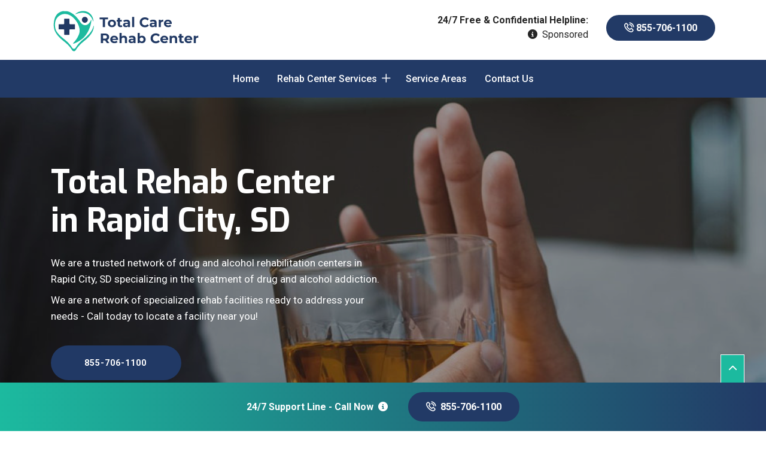

--- FILE ---
content_type: text/html
request_url: https://www.totalcarerehabcenter.com/rapid-city/total-rehab-center-rapid-city-sd/
body_size: 9396
content:
<!DOCTYPE html>
<html lang="en">
<head>
<meta charset="UTF-8">
<meta name="author" content="">
<meta name="viewport" content="width=device-width, initial-scale=1, shrink-to-fit=no">

<link rel="shortcut icon" href="/userfiles/images/total-care-rehab-center-favicon.png" type="image/x-icon">
<link rel="icon" href="/userfiles/images/total-care-rehab-center-favicon.png" type="image/x-icon">
<link rel="stylesheet" href="/assets/css/font-awesome.min.css">

<link rel="preconnect" href="https://fonts.googleapis.com">
<link rel="preconnect" href="https://fonts.gstatic.com" crossorigin>
<link href="https://fonts.googleapis.com/css2?family=Exo:wght@700&family=Roboto:wght@400;500;700&display=swap" rel="stylesheet" media="all">
<link rel="stylesheet" media="all" href="https://cdnjs.cloudflare.com/ajax/libs/font-awesome/6.2.1/css/all.min.css" integrity="sha512-MV7K8+y+gLIBoVD59lQIYicR65iaqukzvf/nwasF0nqhPay5w/9lJmVM2hMDcnK1OnMGCdVK+iQrJ7lzPJQd1w==" crossorigin="anonymous" referrerpolicy="no-referrer" />
<link href="/assets/css/plugins.css" rel="stylesheet" media="all">
<link href="/assets/css/style.css" rel="stylesheet" media="all">
<link href="/assets/css/responsive.css" rel="stylesheet" media="all">

<title>Total Rehab Center Rapid City, SD - Drug And Alcohol Rehabilitation Center</title>
    <meta name="description" content="Consult local Rehab Center in Rapid City, SD to recover from addiction disorders. We are a trusted drug & alcohol rehabilitation facility near you to help you find the best drug rehab specialists with outpatient alcohol treatment programs to overcome addiction." />
    <meta name="keywords" content="rehab center Rapid City, drug rehabilitation center Rapid City, alcohol rehabilitation center Rapid City, outpatient rehab center Rapid City" />
    <meta name="robots" content="index, follow">
    <meta http-equiv="Content-Type" content="text/html; charset=utf-8">
    <meta name="language" content="English">
    <meta name="revisit-after" content="7 days">
    <meta property="og:title" content="Total Rehab Center Rapid City, SD - Drug And Alcohol Rehabilitation Center" />
    <meta property="og:description" content="Consult local Rehab Center in Rapid City, SD to recover from addiction disorders. We are a trusted drug & alcohol rehabilitation facility near you to help you find the best drug rehab specialists with outpatient alcohol treatment programs to overcome addiction." />
    <meta property="og:image" content="/userfiles/images/banner/total-care-rehab-center.jpg" />
    <link rel="canonical" href="https://www.totalcarerehabcenter.com/rapid-city/total-rehab-center-rapid-city-sd/" />
    <meta name="google-site-verification" content="wDxfPjHN0vP8kVzshCpRkSyTxaVF34Zsz4Wfhw80ci8" />
    <!-- Global site tag (gtag.js) - Google Analytics -->
<script async src="https://www.googletagmanager.com/gtag/js?id=G-JY88ZKFR3E"></script>
<script>
  window.dataLayer = window.dataLayer || [];
  function gtag(){dataLayer.push(arguments);}
  gtag('js', new Date());

  gtag('config', 'G-JY88ZKFR3E');
</script>
    

</head>
<body>
<div class="page-wrapper">
<div class="d-md-none d-lg-none">
        <a href="tel:855-706-1100" class="mobile-icon">
            <i class="fa fa-phone" aria-hidden="true"></i>
      </a>
    </div>
<header class="main-header header-style-three">
<div class="header-upper">
<div class="inner-container">
<div class="container clearfix">
<div class="logo-outer">
<div class="logo"><a class="d-md-block d-none" href="/"><img alt="Total Rehab Center Rapid City, SD" src="/userfiles/images/total-care-rehab-center.png" title="" /></a> </div>

</div>

<div class="pull-right upper-right clearfix res-none">
<div class="all_item">
<div class="inner_item text-right"><strong>24/7 Free &amp; Confidential Helpline:</strong>

<div><i data-toggle="modal" data-target="#modalinfo" class="fas fa-info-circle"></i> Sponsored</div>
</div>

<div class="inner_item phone"><a href="tel:855-706-1100"><span class="icon flaticon-phone-call"></span> 855-706-1100</a></div>
</div>
</div>
</div>
</div>
</div>

<div class="header-lower xs-sticky-header">
<div class="container clearfix">
<div class="nav-outer clearfix">
<nav class="elementskit-navbar"><button class="elementskit-menu-hamburger elementskit-menu-toggler"><span class="elementskit-menu-hamburger-icon"></span><span class="elementskit-menu-hamburger-icon"></span><span class="elementskit-menu-hamburger-icon"></span></button>

<div class="elementskit-menu-container elementskit-menu-offcanvas-elements">
<ul class="elementskit-navbar-nav nav-alignment-dynamic">
	<li><a href="/">Home</a></li>
	<li class="elementskit-dropdown-has"><a href="javascript:void(0);">Rehab Center Services</a>
	<ul class="elementskit-dropdown elementskit-submenu-panel">
		<li><a href="/rapid-city/drug-rehab-center-rapid-city-sd/">Drug Rehab Center</a></li>
		<li><a href="/rapid-city/methadone-clinic-rapid-city-sd/">Methadone Clinic</a></li>
		<li><a href="/rapid-city/addiction-treatment-rapid-city-sd/">Addiction Treatment</a></li>
		<li><a href="/rapid-city/suboxone-clinics-rapid-city-sd/">Suboxone Clinics</a></li>
	</ul>
	</li>
	<li><a href="/service-areas/">Service Areas</a></li>
	<li><a href="/contact-us/">Contact Us</a></li>
</ul>

<div class="elementskit-nav-identity-panel">
<div class="elementskit-site-title"><a class="elementskit-nav-logo" href="#">Menu</a></div>

<button class="elementskit-menu-close elementskit-menu-toggler" type="button"><span class="fas fa-close"></span></button></div>
</div>

<div class="elementskit-menu-overlay elementskit-menu-offcanvas-elements elementskit-menu-toggler"></div>
</nav>

<div class="outer-box clearfix">
	<a class="d-md-none" href="/">
		<img alt="Total Rehab Center Rapid City, SD" src="/userfiles/images/total-care-rehab-center-white.png" title="" width="120px" />
	</a>
<div class="cart-btn">&nbsp;</div>
</div>
</div>
</div>
</div>
</header>



<section class="home-banner" data-overlay="5" style="background-image: url(/userfiles/images/banner/total-care-rehab-center.jpg)">
<div class="container">
<div class="banner-column col-lg-6 col-md-12 col-sm-12">
<h1 class="wow fadeInUp" data-wow-delay="500ms">Total Rehab Center in&nbsp;Rapid City, SD</h1>

<p class="text wow fadeInUp mb-2" data-wow-delay="750ms">We are a trusted network of drug and alcohol rehabilitation centers in Rapid City, SD specializing in the treatment of drug and alcohol addiction.</p>
<p class="text wow fadeInUp">We are a network of specialized rehab facilities&nbsp;ready to address your needs - Call today to locate a facility near you!</p>

<div class="link-box wow fadeInUp" data-wow-delay="1000ms"><a class="theme-btn btn-style-two" href="tel:855-706-1100"><i>855-706-1100</i> <span class="arrow icon icon-arrow_right"></span></a></div>
</div>
</div>
</section>

<section class="booking-section">
<div class="container">
<div class="row">
<div class="video-column col-lg-6 col-md-12 col-sm-12">
<div class="inner-column">
<div class="transparent-layer">&nbsp;</div>

<div class="green-layer">&nbsp;</div>

<div class="video-box">
<div class="image"><img alt="inpatient drug rehab center Rapid City, SD" src="/userfiles/images/home/about-total-care-rehab-center.jpg" /></div>
</div>
</div>
</div>

<div class="content-column col-lg-6 col-md-12 col-sm-12">
<div class="inner-column">
<h2>Trusted Rehabilitation Therapy Center in Rapid City, SD</h2>

<p>Total Care Rehab Center is a trusted health treatment facility in Rapid City, SD; we are committed to caring for&nbsp;drug addiction. For over decades, our addiction specialist&nbsp;team has offered&nbsp;outstanding substance abuse treatment, addiction treatment, and mental health care in a compassionate and&nbsp;comfortable environment, and our experienced staff is dedicated to improving our patients’ mental health.</p>
<a class="theme-btn btn-style-two" href="/contact-us/"><i>Contact Us</i> <span class="arrow icon icon-chevron-right"></span></a></div>
</div>
</div>
</div>
</section>

<section class="news-section">
<div class="container">
<div class="section-title text-center">
<h2>Our Comprehensive Rehabilitation Services in Rapid City, SD</h2>

<div class="text">We have addiction specialists and nursing care staff available 24/7 at Total Care Rehab Center Rapid City, SD&nbsp;to help drug addiction recovery from addiction disorders.</div>
</div>

<div class="news-carousel owl-carousel owl-theme">
<div class="news-block">
<div class="inner-box">
<div class="image"><a href="/rapid-city/drug-rehab-center-rapid-city-sd/"><img alt="Drug Rehab Center Rapid City, SD" src="/userfiles/images/home/drug-rehab-center.jpg" /></a></div>

<div class="lower-content">
<h3><a href="/rapid-city/drug-rehab-center-rapid-city-sd/">Drug Rehab Center in Rapid City, SD</a></h3>
</div>
</div>
</div>

<div class="news-block">
<div class="inner-box">
<div class="image"><a href="/rapid-city/addiction-treatment-rapid-city-sd/"><img alt="Addiction Treatment Rapid City, SD" src="/userfiles/images/home/addiction-treatment.jpg" /></a></div>

<div class="lower-content">
<h3><a href="/rapid-city/addiction-treatment-rapid-city-sd/">Addiction Treatment in Rapid City, SD</a></h3>
</div>
</div>
</div>

<div class="news-block">
<div class="inner-box">
<div class="image"><a href="/rapid-city/suboxone-clinics-rapid-city-sd/"><img alt="Suboxone Clinics Rapid City, SD" src="/userfiles/images/home/suboxone-clinics.jpg" /></a></div>

<div class="lower-content">
<h3><a href="/rapid-city/suboxone-clinics-rapid-city-sd/">Suboxone Clinics in Rapid City, SD</a></h3>
</div>
</div>
</div>
</div>
</div>
</section>

<section class="fullwidth-section-two">
<div class="outer-container">
<div class="clearfix">
<div class="left-column" style="background-image:url(/assets/images/background/5.jpg)">
<div class="inner-column">
<h2>Our Specialized Treatment Programs For Alcohol And Drug Addiction in&nbsp;Rapid City, SD</h2>
</div>
</div>

<div class="right-column" style="background-image:url(/assets/images/background/6.jpg)">
<div class="inner-column d-flex">
<div><span class="icon-box flaticon-24-hours"></span></div>

<div>
<h3 class="title emergency-h">24/7 Emergency Drug Rehab Center<br />
in Rapid City, SD</h3>
<a class="phone" href="tel:855-706-1100"><strong>Call Now - 855-706-1100</strong> </a>

<div class="text-white"><i data-toggle="modal" data-target="#modalinfo" class="fas fa-info-circle mr-1"></i>Sponsored</div>
</div>
</div>
</div>
</div>
</div>
</section>

<section class="content-sec">
<div class="container">
<div class="row">
<div class="col-lg-8">
<div class="mian-content">
<h2>Total Care Rehab Center is A Leading Addiction Recovery Center in Rapid City, SD With The Best Drug And Alcohol Treatment Programs, Alcohol Rehabilitation, Drug, And Alcohol Addiction Treatment Facilities.</h2>

<p>Are you or a loved one suffering from addiction and looking for the best treatment center in Rapid City, SD, to help you or your loved one get clean and sober? Total Care Rehab Center offers top-notch <strong>Drug Rehab Services</strong>. Our experienced team of medical professionals provide optimal care for your recovery journey. If you are looking for the <strong>Best Substance Abuse Treatment Center&nbsp;in Rapid City, SD</strong>, then contact us today. Our admissions coordinators will answer any questions that you may have about our rehabilitation programs and services.</p>

<p><img src="https://www.totalcarerehabcenter.com/imggen/rehab-center-rapid-city-south-dakota.webp" alt="Rehab Center Rapid City - South Dakota" loading="lazy" /></p>

<h2>The Best Rehab Programs &amp; Rehab Center in Rapid City, SD</h2>

<p>Addiction is a serious problem that can be hard to overcome. Alcohol and drug abuse are destroying lives, families, and communities. But there's hope. There are many <strong>Effective Rehabilitation Treatment Programs</strong>&nbsp;available that have helped thousands of people recover from addiction. If you or someone you love has an alcohol or drug problem, the first step in recovery is getting help. Total Care Rehab Center in Rapid City, SD offers world-class addiction treatment services for individuals who want to stop drinking or using drugs once and for all. We offer residential rehab programs; outpatient rehabilitation; detoxification services; intervention services at your home, workplace, or other location; aftercare support groups; family therapy sessions with loved ones affected by substance use disorders (SUD); relapse prevention counseling from <strong>Trained Addiction Professionals</strong>&nbsp;as well as individual counseling sessions if needed during our clients' stay at one of our facilities. Our goal is to help each client achieve long-term sobriety through a holistic approach tailored</p>

<h2>Drug Rehab in Rapid City, SD</h2>

<p>Drug addiction is a serious problem, and it's getting worse. The statistics are frightening; the rate of drug abuse has increased tremendously over the past few years. Total Care Rehab Center knows that <strong>Drug Abuse</strong> is dangerous, but what do we really know about it? How does this affect our loved ones? What can we do to help them get better? Our team of addiction specialists at Total Care Rehab Center in Rapid City, SD have over decades of experience in <a href="/rapid-city/addiction-treatment-rapid-city-sd/"><strong>Addiction Treatment</strong></a> and treating patients with substance-use disorders. By using proven methods like Cognitive Behavioral Therapy (CBT) and Motivational Interviewing (MI), our therapists work hard to help you or your loved one <strong>Overcome Drug Addictions</strong>&nbsp;so they can live a healthy life again. For those who want to quit drugs for good, without having to spend months at rehabilitation centers, we offer outpatient treatment programs as well, call us today.</p>

<h2>Alcohol Rehab Centers&nbsp;in Rapid City, SD</h2>

<p>Total Care Rehab Center in Rapid City, SD, can help you or your loved one battle their addiction to alcohol and drugs.&nbsp;We at Alcohol Rehab Centers in Rapid City, SD are here to help you or your loved one <strong>Get Rid Of Alcohol</strong> or any other addictive substances safely with our revolutionary methods that have been proven effective time after time for many years now. Our treatment programs provide a safe place where patients have access to all the tools they need for recovery including <strong>Medical Care Services</strong> such as detoxification services which help them overcome withdrawal symptoms quickly so they can start on their road to sobriety right away.</p>

<h3>Rehabilitation Therapy in Rapid City, SD</h3>

<p>There is no better place for rehabilitation therapy than Total Care Rehab Center in Rapid City, SD because we have the best staff and facilities. We will work hard to get you back on your feet again. Our <a href="/rapid-city/drug-rehab-center-rapid-city-sd/"><strong>Drug Rehab Center</strong></a> offers a wide range of services including physical therapy, occupational therapy, and speech-language pathology services that are tailored specifically for each patient's needs.</p>

<p><img alt="rehabilitation therapy Rapid City, SD" src="/userfiles/images/inner/rehabilitation-therapy.jpg" /></p>

<h3>Outpatient Rehab Center in Rapid City, SD</h3>

<p>Getting the help you need is a challenging journey. Drugs and alcohol are not only addictive, they can cause serious damage to your body and mind. At Total Care Rehab Center in Rapid City, SD we have a dedicated team of medical professionals who will be there every step of the way to make sure that you get all the help you need for <strong>Complete Recovery From Addiction</strong>. We offer a variety of different services, including group therapy sessions as well as one-on-one counseling sessions with our addictions specialists. Our doctors will also work closely with you to ensure that any physical issues caused by drug use are treated properly so that you can recover completely from your substance abuse problem.</p>
</div>
</div>

<div class="col-lg-4"><div class="widget2 mb-5">
<div class="sidebar-heading">
<h3>Areas We Serve</h3>
</div>

<div class="sidebar-content">
<ul class="sid_br_cities">
	<li><a href="/dallas/total-rehab-center-dallas-tx/">Dallas</a></li>
	<li><a href="/houston/total-rehab-center-houston-tx/">Houston</a></li>
	<li><a href="/frisco/total-rehab-center-frisco-tx/">Frisco</a></li>
	<li><a href="/los-angeles/total-rehab-center-los-angeles-ca/">Los Angeles</a></li>
	<li><a href="/san-francisco/total-rehab-center-san-francisco-ca/">San Francisco</a></li>
	<li><a href="/sacramento/total-rehab-center-sacramento-ca/">Sacramento</a></li>
	<li><a href="/queens/total-rehab-center-queens-ny/">Queens</a></li>
	<li><a href="/new-york/total-rehab-center-new-york-ny/">New York</a></li>
	<li><a href="/albany/total-rehab-center-albany-ny/">Albany</a></li>
	<li><a href="/manhattan/total-rehab-center-manhattan-ny/">Manhattan</a></li>
	<li><a href="/fort-lauderdale/total-rehab-center-fort-lauderdale-fl/">Fort Lauderdale</a></li>
	<li><a href="/miami/total-rehab-center-miami-fl/">Miami</a></li>
	<li><a href="/tampa/total-rehab-center-tampa-fl/">Tampa</a></li>
	<li><a href="/tallahassee/total-rehab-center-tallahassee-fl/">Tallahassee</a></li>
	<li><a href="/washington/total-rehab-center-washington-dc/">Washington</a></li>
	<li><a href="/service-areas/">View Our All Service Areas</a></li>
</ul>
</div>
</div>



<div class="widget2 mb-5 wa-contact-p">
<div class="sidebar-heading">
<h4>Quote For Total Rehab Center in&nbsp;Rapid City, SD</h4>
</div>

<div class="sidebar-content">
<div class="expMessage">&nbsp;</div>

<form id="contactUs" method="post">
<div class="form-group"><input class="form-control required" name="formInput[name]" placeholder="Name *" type="text" /></div>

<div class="form-group"><input class="form-control required" id="mobile" name="formInput[phone]" placeholder="Phone *" type="text" /></div>

<div class="form-group"><input class="form-control required" name="formInput[email]" placeholder="Email *" type="email" /></div>

<div class="form-group"><textarea class="form-control" cols="30" name="formInput[message]" placeholder="Messsage" rows="3"></textarea></div>
<!-- Captcha Start -->

<div class="g-recaptcha" data-callback="setResponse" data-sitekey="6Lc04acdAAAAANOs2Ww4G-jmjTayhCm4mt6-3Vn0" data-size="invisible">&nbsp;</div>
<input id="captcha-response" name="captcha-response" type="hidden" /> <!-- END Captcha Start -->
<div class="text-center"><button class="btn thm-btn"><span>Submit Now</span></button></div>
<input name="action" type="hidden" value="submitform" />&nbsp;</form>
</div>
</div>

<div class="widget2 mb-5">
<div class="sidebar-heading">
<p>Rapid City Map</p>
</div>

<div class="sidebar-content">
<div><iframe frameborder="0" height="450" marginheight="0" marginwidth="0" scrolling="no" src="https://maps.google.com/maps?width=100%&amp;height=600&amp;hl=en&amp;q=Rapid City%20South Dakota&amp;ie=UTF8&amp;t=&amp;z=12&amp;iwloc=B&amp;output=embed" width="100%">km radius map</iframe></div>
</div>
</div>

<div class="widget2 mb-5">
<div class="sidebar-heading">
<p>Rapid City Information</p>
</div>

<div class="sidebar-content">
<div class="wiki-p"><div class="wikibox"><h3>Rapid City</h3><p>Rapid City is the county seat of Pennington County, South Dakota, United States.  It is the second-most populous city in the state, after Sioux Falls.  It is located on the eastern slope of the Black Hills in western South Dakota and was named after Rapid Creek, where the settlement developed.</p><img src="https://upload.wikimedia.org/wikipedia/commons/thumb/7/79/Rapid_City_Skyline_%282022%29.jpg/500px-Rapid_City_Skyline_%282022%29.jpg" alt="Rapid City" loading="lazy" /></div></div>
</div>
</div>
</div>
</div>
</div>
</section>

<section class="padding-50px-tb btm-cities">
<div class="container">
<div class="row">
<div class="col-sm-12">
<div class="text-center">
<h4>Areas We Serve For Total Rehab Center in&nbsp;Rapid City, SD</h4>
</div>

<div class="col-sm-12"><ul class="ul3"><li><a href="/aberdeen/total-rehab-center-aberdeen-sd/">Aberdeen</a></li><li><a href="/agar/total-rehab-center-agar-sd/">Agar</a></li><li><a href="/akaska/total-rehab-center-akaska-sd/">Akaska</a></li><li><a href="/albee/total-rehab-center-albee-sd/">Albee</a></li><li><a href="/altamont/total-rehab-center-altamont-sd/">Altamont</a></li><li><a href="/andover/total-rehab-center-andover-sd/">Andover</a></li><li><a href="/artas/total-rehab-center-artas-sd/">Artas</a></li><li><a href="/aurora-center/total-rehab-center-aurora-center-sd/">Aurora Center</a></li><li><a href="/badger/total-rehab-center-badger-sd/">Badger</a></li><li><a href="/bancroft/total-rehab-center-bancroft-sd/">Bancroft</a></li><li><a href="/bath-corner/total-rehab-center-bath-corner-sd/">Bath Corner</a></li><li><a href="/belvidere/total-rehab-center-belvidere-sd/">Belvidere</a></li><li><a href="/bradley/total-rehab-center-bradley-sd/">Bradley</a></li><li><a href="/brant-lake/total-rehab-center-brant-lake-sd/">Brant Lake</a></li><li><a href="/brentford/total-rehab-center-brentford-sd/">Brentford</a></li><li><a href="/broadland/total-rehab-center-broadland-sd/">Broadland</a></li><li><a href="/brookings/total-rehab-center-brookings-sd/">Brookings</a></li><li><a href="/bushnell/total-rehab-center-bushnell-sd/">Bushnell</a></li><li><a href="/butler/total-rehab-center-butler-sd/">Butler</a></li><li><a href="/camp-crook/total-rehab-center-camp-crook-sd/">Camp Crook</a></li><li><a href="/canova/total-rehab-center-canova-sd/">Canova</a></li><li><a href="/chelsea/total-rehab-center-chelsea-sd/">Chelsea</a></li><li><a href="/claire-city/total-rehab-center-claire-city-sd/">Claire City</a></li><li><a href="/cottonwood/total-rehab-center-cottonwood-sd/">Cottonwood</a></li><li><a href="/cow-creek/total-rehab-center-cow-creek-sd/">Cow Creek</a></li><li><a href="/cresbard/total-rehab-center-cresbard-sd/">Cresbard</a></li><li><a href="/crocker/total-rehab-center-crocker-sd/">Crocker</a></li><li><a href="/dante/total-rehab-center-dante-sd/">Dante</a></li><li><a href="/davis/total-rehab-center-davis-sd/">Davis</a></li><li><a href="/dolton/total-rehab-center-dolton-sd/">Dolton</a></li><li><a href="/draper/total-rehab-center-draper-sd/">Draper</a></li><li><a href="/eden/total-rehab-center-eden-sd/">Eden</a></li><li><a href="/erwin/total-rehab-center-erwin-sd/">Erwin</a></li><li><a href="/fairburn/total-rehab-center-fairburn-sd/">Fairburn</a></li><li><a href="/fairview/total-rehab-center-fairview-sd/">Fairview</a></li><li><a href="/farmer/total-rehab-center-farmer-sd/">Farmer</a></li><li><a href="/fedora/total-rehab-center-fedora-sd/">Fedora</a></li><li><a href="/ferney/total-rehab-center-ferney-sd/">Ferney</a></li><li><a href="/forestburg/total-rehab-center-forestburg-sd/">Forestburg</a></li><li><a href="/fruitdale/total-rehab-center-fruitdale-sd/">Fruitdale</a></li><li><a href="/fulton/total-rehab-center-fulton-sd/">Fulton</a></li><li><a href="/gann-valley/total-rehab-center-gann-valley-sd/">Gann Valley</a></li><li><a href="/garden-city/total-rehab-center-garden-city-sd/">Garden City</a></li><li><a href="/glenham/total-rehab-center-glenham-sd/">Glenham</a></li><li><a href="/green-grass/total-rehab-center-green-grass-sd/">Green Grass</a></li><li><a href="/grenville/total-rehab-center-grenville-sd/">Grenville</a></li><li><a href="/harrison/total-rehab-center-harrison-sd/">Harrison</a></li><li><a href="/hazel/total-rehab-center-hazel-sd/">Hazel</a></li><li><a href="/herrick/total-rehab-center-herrick-sd/">Herrick</a></li><li><a href="/hetland/total-rehab-center-hetland-sd/">Hetland</a></li><li><a href="/hillsview/total-rehab-center-hillsview-sd/">Hillsview</a></li><li><a href="/hitchcock/total-rehab-center-hitchcock-sd/">Hitchcock</a></li><li><a href="/kaylor/total-rehab-center-kaylor-sd/">Kaylor</a></li><li><a href="/la-bolt/total-rehab-center-la-bolt-sd/">La Bolt</a></li><li><a href="/lake-city/total-rehab-center-lake-city-sd/">Lake City</a></li><li><a href="/lane/total-rehab-center-lane-sd/">Lane</a></li><li><a href="/lebanon/total-rehab-center-lebanon-sd/">Lebanon</a></li><li><a href="/lily/total-rehab-center-lily-sd/">Lily</a></li><li><a href="/long-lake/total-rehab-center-long-lake-sd/">Long Lake</a></li><li><a href="/lowry/total-rehab-center-lowry-sd/">Lowry</a></li><li><a href="/marvin/total-rehab-center-marvin-sd/">Marvin</a></li><li><a href="/milltown/total-rehab-center-milltown-sd/">Milltown</a></li><li><a href="/morristown/total-rehab-center-morristown-sd/">Morristown</a></li><li><a href="/mound-city/total-rehab-center-mound-city-sd/">Mound City</a></li><li><a href="/naples/total-rehab-center-naples-sd/">Naples</a></li><li><a href="/new-witten/total-rehab-center-new-witten-sd/">New Witten</a></li><li><a href="/nunda/total-rehab-center-nunda-sd/">Nunda</a></li><li><a href="/okaton/total-rehab-center-okaton-sd/">Okaton</a></li><li><a href="/olivet/total-rehab-center-olivet-sd/">Olivet</a></li><li><a href="/onaka/total-rehab-center-onaka-sd/">Onaka</a></li><li><a href="/orient/total-rehab-center-orient-sd/">Orient</a></li><li><a href="/ortley/total-rehab-center-ortley-sd/">Ortley</a></li><li><a href="/prairie-city/total-rehab-center-prairie-city-sd/">Prairie City</a></li><li><a href="/quinn/total-rehab-center-quinn-sd/">Quinn</a></li><li><a href="/rapid-city/total-rehab-center-rapid-city-sd/">Rapid City</a></li><li><a href="/ravinia/total-rehab-center-ravinia-sd/">Ravinia</a></li><li><a href="/raymond/total-rehab-center-raymond-sd/">Raymond</a></li><li><a href="/ree-heights/total-rehab-center-ree-heights-sd/">Ree Heights</a></li><li><a href="/rockham/total-rehab-center-rockham-sd/">Rockham</a></li><li><a href="/running-water/total-rehab-center-running-water-sd/">Running Water</a></li><li><a href="/seneca/total-rehab-center-seneca-sd/">Seneca</a></li><li><a href="/sherman/total-rehab-center-sherman-sd/">Sherman</a></li><li><a href="/sioux-falls/total-rehab-center-sioux-falls-sd/">Sioux Falls</a></li><li><a href="/st-charles/total-rehab-center-st-charles-sd/">St Charles</a></li><li><a href="/storla/total-rehab-center-storla-sd/">Storla</a></li><li><a href="/strandburg/total-rehab-center-strandburg-sd/">Strandburg</a></li><li><a href="/stratford/total-rehab-center-stratford-sd/">Stratford</a></li><li><a href="/tolstoy/total-rehab-center-tolstoy-sd/">Tolstoy</a></li><li><a href="/turton/total-rehab-center-turton-sd/">Turton</a></li><li><a href="/twin-brooks/total-rehab-center-twin-brooks-sd/">Twin Brooks</a></li><li><a href="/utica/total-rehab-center-utica-sd/">Utica</a></li><li><a href="/verdon/total-rehab-center-verdon-sd/">Verdon</a></li><li><a href="/vienna/total-rehab-center-vienna-sd/">Vienna</a></li><li><a href="/vilas/total-rehab-center-vilas-sd/">Vilas</a></li><li><a href="/virgil/total-rehab-center-virgil-sd/">Virgil</a></li><li><a href="/vivian/total-rehab-center-vivian-sd/">Vivian</a></li><li><a href="/wallace/total-rehab-center-wallace-sd/">Wallace</a></li><li><a href="/ward/total-rehab-center-ward-sd/">Ward</a></li><li><a href="/wasta/total-rehab-center-wasta-sd/">Wasta</a></li><li><a href="/waverly/total-rehab-center-waverly-sd/">Waverly</a></li><li><a href="/wetonka/total-rehab-center-wetonka-sd/">Wetonka</a></li><li><a href="/white-rock/total-rehab-center-white-rock-sd/">White Rock</a></li><li><a href="/winfred/total-rehab-center-winfred-sd/">Winfred</a></li><li><a href="/wood/total-rehab-center-wood-sd/">Wood</a></li></ul></div>
</div>
</div>
</div>
</section>


<footer class="main-footer" style="background-image:url(/assets/images/background/7.jpg)">
<div class="container">
<div class="widgets-section pb-3">
<div class="row">
<div class="footer-column col-lg-4 col-md-4">
<div class="footer-widget link-widget">
<h5>About Total Care Rehab</h5>

<p class="text">Total Care Rehab is a trusted network of health care facilities in Rapid City, SD and we are committed to caring for drug addiction. For decades, our addiction specialists team has been offering outstanding substance abuse treatment, addiction, and mental health care in a compassionate, comfortable environment.</p>
</div>
</div>

<div class="footer-column col-lg-4 col-md-4">
<div class="footer-widget link-widget">
<h5>Quick Links</h5>

<ul class="footer-list">
  <li><a href="/rapid-city/drug-rehab-center-rapid-city-sd/">Drug Rehab Center</a></li>
  <li><a href="/rapid-city/addiction-treatment-rapid-city-sd/">Addiction Treatment</a></li>
  <li><a href="/rapid-city/suboxone-clinics-rapid-city-sd/">Suboxone Clinics</a></li>
  <li><a href="/rapid-city/methadone-clinic-rapid-city-sd/">Methadone Clinic</a></li>
  <li><a href="/privacy-policy/">Privacy Policy</a></li>
  <li><a href="/terms-and-conditions/">Terms and Conditions</a></li>
</ul>
</div>
</div>

<div class="footer-column col-lg-4 col-md-4">
<div class="footer-widget times-widget">
<h5>Contact</h5>

<div class="social-icons mb-3"><a href="https://www.facebook.com/people/Total-Care-Rehab-Center/100089848116019/"><i class="fa-brands fa-facebook-f"></i> </a> <a href="https://www.youtube.com/@rehabcenter8555/about"> <i class="fa-brands fa-youtube"></i> </a> <a href="https://www.houzz.com/hznb/professionals/media-and-bloggers/total-care-rehab-center-pfvwus-pf~29969999"><i class="fa-brands fa-houzz"></i></a></div>

<ul class="time-list">
  <li><a href="tel:855-706-1100"><span class="icon flaticon-phone"></span>855-706-1100</a></li>
  <li><a href="mailto:info@totalcarerehabcenter.com"><span class="icon flaticon-mail"></span>Email Us</a></li>
  <li>
  <address><a href="/service-areas/"><span class="icon  flaticon-map-pin-marked"></span>Rapid City, SD</a></address>
  </li>
</ul>
</div>
</div>
<div class="col-12 disclaimer mb-4">
<p class='text-white'><strong>Disclaimer:</strong> Total Care Rehab Center is a free service to assist users in connecting with drug rehab treatment facilities. Total Care Rehab Center is not a treatment facility nor a rehab referral service nor is it a substitute for visiting a treatment facility. Nothing contained on or offered through this site should be construed as medical advice and should not be relied upon for medical diagnosis or treatment. Total Care Rehab Center does not endorse or recommend any participating Third Party Drug Treatment Facilities that pay to participate in this advertising. All persons depicted in a photo or video are actors or models and not doctors listed on Total Care Rehab Center.</p>
</div>
</div>
</div>
</div>
<div class="container pb-4 f_copyrights">
  <div class="row">
    <div class="col-md-6">
      <p class="copyright text-white">© <script>document.write(new Date().getFullYear())</script> <a href="/"><strong>Total Care Rehab Center</strong></a>&nbsp;| All Rights Reserved.</p>
    </div>
    <div class="col-md-6">
      <ul class="footer-list d-flex justify-content-md-end">
        <li class="mr-1"><a href="/privacy-policy/">Privacy Policy</a></li>
        <li class="mr-1 text-white">|</li>
        <li><a href="/terms-and-conditions/">Terms and Conditions</a></li>
      </ul>
    </div>
  </div>
</div>
<div class="footer-bottom fixed py-3">
  <div class="container">
    <div class="all_item justify-content-center">
  <div class="inner_item text-right text-white"><strong class="mr-1">24/7 Support Line - Call Now</strong>

  <span><i data-toggle="modal" data-target="#modalinfo" class="fas fa-info-circle"></i></span>
  </div>
    <div class="inner_item phone"><a href="tel:855-706-1100" class="d-inline-block"><span class="icon flaticon-phone-call mr-1"></span> 855-706-1100</a></div>
  </div>
</div>
</div>
</footer>


<div class="back-top" id="back-top"><a href="#top"><i class="fa fa-chevron-up"></i><span class="d-block"></span></a></div>
</div>



<script type="application/ld+json">
{
  "@context": "http://schema.org/", 
  "@type": "Product", 
  "name": "Total Rehab Center Rapid City",
  "image": "https://www.totalcarerehabcenter.com/userfiles/images/banner/total-care-rehab-center.jpg",
  "description" : "Consult local Rehab Center in Rapid City, SD to recover from addiction disorders. We are a trusted drug & alcohol rehabilitation facility near you to help you find the best drug rehab specialists with outpatient alcohol treatment programs to overcome addiction.",
  "brand": {
        "@type": "Brand",
        "name": "Total Rehab Center Rapid City"
    },
  "sku": "0",
  "gtin8": "0",
  "gtin13": "0",
  "gtin14": "0",
  "mpn": "0",
  "offers": {
    "@type": "AggregateOffer",
    "priceCurrency": "USD",
    "lowPrice": "1",
  "highPrice" : "10",
  "offerCount": "7"
  },
  "aggregateRating": {
    "@type": "AggregateRating",
    "ratingValue": "4.9",
    "bestRating": "5",
    "reviewCount": "340"
  },
  "review": {
    "@context": "http://schema.org/",
  "name": "Best Rating",
    "@type": "Review",
    "reviewBody": "My experience at Total Care Rehab Center&nbsp;has been magical. I never thought that my whole life would turn beautiful and I am feeling great positive effects on my life. Instead of pushing life away, I am feeling happy to embrace it.",
    "author": {"@type": "Person", "name": "Elon"}
  }
}
</script>

    <script src="/assets/js/plugins.js"></script>
    <script src="/assets/js/script.js"></script>
    <script src="https://www.google.com/recaptcha/api.js" async defer></script>
      
<script>
        
(function ($) {
      "use strict";
         $('#mobile').mask("999-999-9999");
            $("#contactUs").validate({
        submitHandler: function () {
            grecaptcha.execute();
            return false; 
        }
    });
    
     $("#checkout").validate({
         submitHandler: function () {
            return false; 
        }
    });
        
    
  })(jQuery);

 
    
function setResponse(response) {
    document.getElementById("captcha-response").value = response;
    var curForm = $("#contactUs");
    console.log('Captcha OK');
    $("<div />").addClass("formOverlay").appendTo(curForm);
    $.ajax({
        url: "/mail.php",
        type: "POST",
        data: curForm.serialize(),
        success: function (resdata) {
            var res = resdata.split("::");
            console.log(res);
            curForm.find("div.formOverlay").remove();
            curForm.prev(".expMessage").html(res[1]);
            if (res[0] == "Success") {
                curForm.remove();
                curForm.prev(".expMessage").html("");
            }
        },
    });
    return !1;
}

   
</script>

</body>
<!-- Modal -->
<div aria-hidden="true" aria-labelledby="exampleModalLongTitle" class="modal fade" id="modalinfo" role="dialog" tabindex="-1">
<div class="modal-dialog modal-dialog-scrollable modal-dialog-centered" role="document">
<div class="modal-content">
<div class="modal-header border-0 pb-0">
<div class="modal-title">
<img alt="How Your Calls Are Handled" src="/userfiles/images/how-your-calls-are-handled.webp">
</div>
<button aria-label="Close" class="close" data-dismiss="modal" type="button"><span class='fas fa-close'></span></button></div>

<div class="modal-body mian-content">
<h2>How Your Calls Are Handled</h2>

<p>We provide a confidential, 24/7 helpline for anyone seeking addiction treatment.Your call is always confidential and free. Our commitment is to connect you with treatment centers tailored to your needs.</p>

<p>Our service is supported by paid advertising from treatment providers. This means the treatment centers you are connected with are paying advertisers.</p>

<p>When you call a number listed for a specific treatment center, you will be connected directly to that center. When you call our general helpline, it will be answered by one of our advertising treatment providers.</p>

<p>Contacting our helpline signifies that you accept our site’s <a href="/terms-and-conditions/"> terms & condition</a>. You are never charged for these calls or pressure to use any particular service. Our team, and those we partner with, do not earn commissions based on the selections you make.</p>

<p>To explore other treatment centers, we encourage you to browse our listings, return to our <strong> homepage </strong> or connect with Rapid City at <a href="tel:855-706-1100">855-706-1100</a>.</p></div>
</div>
</div>
</div>

</html>

--- FILE ---
content_type: text/html; charset=utf-8
request_url: https://www.google.com/recaptcha/api2/anchor?ar=1&k=6Lc04acdAAAAANOs2Ww4G-jmjTayhCm4mt6-3Vn0&co=aHR0cHM6Ly93d3cudG90YWxjYXJlcmVoYWJjZW50ZXIuY29tOjQ0Mw..&hl=en&v=PoyoqOPhxBO7pBk68S4YbpHZ&size=invisible&anchor-ms=20000&execute-ms=30000&cb=v6qm523647r
body_size: 49726
content:
<!DOCTYPE HTML><html dir="ltr" lang="en"><head><meta http-equiv="Content-Type" content="text/html; charset=UTF-8">
<meta http-equiv="X-UA-Compatible" content="IE=edge">
<title>reCAPTCHA</title>
<style type="text/css">
/* cyrillic-ext */
@font-face {
  font-family: 'Roboto';
  font-style: normal;
  font-weight: 400;
  font-stretch: 100%;
  src: url(//fonts.gstatic.com/s/roboto/v48/KFO7CnqEu92Fr1ME7kSn66aGLdTylUAMa3GUBHMdazTgWw.woff2) format('woff2');
  unicode-range: U+0460-052F, U+1C80-1C8A, U+20B4, U+2DE0-2DFF, U+A640-A69F, U+FE2E-FE2F;
}
/* cyrillic */
@font-face {
  font-family: 'Roboto';
  font-style: normal;
  font-weight: 400;
  font-stretch: 100%;
  src: url(//fonts.gstatic.com/s/roboto/v48/KFO7CnqEu92Fr1ME7kSn66aGLdTylUAMa3iUBHMdazTgWw.woff2) format('woff2');
  unicode-range: U+0301, U+0400-045F, U+0490-0491, U+04B0-04B1, U+2116;
}
/* greek-ext */
@font-face {
  font-family: 'Roboto';
  font-style: normal;
  font-weight: 400;
  font-stretch: 100%;
  src: url(//fonts.gstatic.com/s/roboto/v48/KFO7CnqEu92Fr1ME7kSn66aGLdTylUAMa3CUBHMdazTgWw.woff2) format('woff2');
  unicode-range: U+1F00-1FFF;
}
/* greek */
@font-face {
  font-family: 'Roboto';
  font-style: normal;
  font-weight: 400;
  font-stretch: 100%;
  src: url(//fonts.gstatic.com/s/roboto/v48/KFO7CnqEu92Fr1ME7kSn66aGLdTylUAMa3-UBHMdazTgWw.woff2) format('woff2');
  unicode-range: U+0370-0377, U+037A-037F, U+0384-038A, U+038C, U+038E-03A1, U+03A3-03FF;
}
/* math */
@font-face {
  font-family: 'Roboto';
  font-style: normal;
  font-weight: 400;
  font-stretch: 100%;
  src: url(//fonts.gstatic.com/s/roboto/v48/KFO7CnqEu92Fr1ME7kSn66aGLdTylUAMawCUBHMdazTgWw.woff2) format('woff2');
  unicode-range: U+0302-0303, U+0305, U+0307-0308, U+0310, U+0312, U+0315, U+031A, U+0326-0327, U+032C, U+032F-0330, U+0332-0333, U+0338, U+033A, U+0346, U+034D, U+0391-03A1, U+03A3-03A9, U+03B1-03C9, U+03D1, U+03D5-03D6, U+03F0-03F1, U+03F4-03F5, U+2016-2017, U+2034-2038, U+203C, U+2040, U+2043, U+2047, U+2050, U+2057, U+205F, U+2070-2071, U+2074-208E, U+2090-209C, U+20D0-20DC, U+20E1, U+20E5-20EF, U+2100-2112, U+2114-2115, U+2117-2121, U+2123-214F, U+2190, U+2192, U+2194-21AE, U+21B0-21E5, U+21F1-21F2, U+21F4-2211, U+2213-2214, U+2216-22FF, U+2308-230B, U+2310, U+2319, U+231C-2321, U+2336-237A, U+237C, U+2395, U+239B-23B7, U+23D0, U+23DC-23E1, U+2474-2475, U+25AF, U+25B3, U+25B7, U+25BD, U+25C1, U+25CA, U+25CC, U+25FB, U+266D-266F, U+27C0-27FF, U+2900-2AFF, U+2B0E-2B11, U+2B30-2B4C, U+2BFE, U+3030, U+FF5B, U+FF5D, U+1D400-1D7FF, U+1EE00-1EEFF;
}
/* symbols */
@font-face {
  font-family: 'Roboto';
  font-style: normal;
  font-weight: 400;
  font-stretch: 100%;
  src: url(//fonts.gstatic.com/s/roboto/v48/KFO7CnqEu92Fr1ME7kSn66aGLdTylUAMaxKUBHMdazTgWw.woff2) format('woff2');
  unicode-range: U+0001-000C, U+000E-001F, U+007F-009F, U+20DD-20E0, U+20E2-20E4, U+2150-218F, U+2190, U+2192, U+2194-2199, U+21AF, U+21E6-21F0, U+21F3, U+2218-2219, U+2299, U+22C4-22C6, U+2300-243F, U+2440-244A, U+2460-24FF, U+25A0-27BF, U+2800-28FF, U+2921-2922, U+2981, U+29BF, U+29EB, U+2B00-2BFF, U+4DC0-4DFF, U+FFF9-FFFB, U+10140-1018E, U+10190-1019C, U+101A0, U+101D0-101FD, U+102E0-102FB, U+10E60-10E7E, U+1D2C0-1D2D3, U+1D2E0-1D37F, U+1F000-1F0FF, U+1F100-1F1AD, U+1F1E6-1F1FF, U+1F30D-1F30F, U+1F315, U+1F31C, U+1F31E, U+1F320-1F32C, U+1F336, U+1F378, U+1F37D, U+1F382, U+1F393-1F39F, U+1F3A7-1F3A8, U+1F3AC-1F3AF, U+1F3C2, U+1F3C4-1F3C6, U+1F3CA-1F3CE, U+1F3D4-1F3E0, U+1F3ED, U+1F3F1-1F3F3, U+1F3F5-1F3F7, U+1F408, U+1F415, U+1F41F, U+1F426, U+1F43F, U+1F441-1F442, U+1F444, U+1F446-1F449, U+1F44C-1F44E, U+1F453, U+1F46A, U+1F47D, U+1F4A3, U+1F4B0, U+1F4B3, U+1F4B9, U+1F4BB, U+1F4BF, U+1F4C8-1F4CB, U+1F4D6, U+1F4DA, U+1F4DF, U+1F4E3-1F4E6, U+1F4EA-1F4ED, U+1F4F7, U+1F4F9-1F4FB, U+1F4FD-1F4FE, U+1F503, U+1F507-1F50B, U+1F50D, U+1F512-1F513, U+1F53E-1F54A, U+1F54F-1F5FA, U+1F610, U+1F650-1F67F, U+1F687, U+1F68D, U+1F691, U+1F694, U+1F698, U+1F6AD, U+1F6B2, U+1F6B9-1F6BA, U+1F6BC, U+1F6C6-1F6CF, U+1F6D3-1F6D7, U+1F6E0-1F6EA, U+1F6F0-1F6F3, U+1F6F7-1F6FC, U+1F700-1F7FF, U+1F800-1F80B, U+1F810-1F847, U+1F850-1F859, U+1F860-1F887, U+1F890-1F8AD, U+1F8B0-1F8BB, U+1F8C0-1F8C1, U+1F900-1F90B, U+1F93B, U+1F946, U+1F984, U+1F996, U+1F9E9, U+1FA00-1FA6F, U+1FA70-1FA7C, U+1FA80-1FA89, U+1FA8F-1FAC6, U+1FACE-1FADC, U+1FADF-1FAE9, U+1FAF0-1FAF8, U+1FB00-1FBFF;
}
/* vietnamese */
@font-face {
  font-family: 'Roboto';
  font-style: normal;
  font-weight: 400;
  font-stretch: 100%;
  src: url(//fonts.gstatic.com/s/roboto/v48/KFO7CnqEu92Fr1ME7kSn66aGLdTylUAMa3OUBHMdazTgWw.woff2) format('woff2');
  unicode-range: U+0102-0103, U+0110-0111, U+0128-0129, U+0168-0169, U+01A0-01A1, U+01AF-01B0, U+0300-0301, U+0303-0304, U+0308-0309, U+0323, U+0329, U+1EA0-1EF9, U+20AB;
}
/* latin-ext */
@font-face {
  font-family: 'Roboto';
  font-style: normal;
  font-weight: 400;
  font-stretch: 100%;
  src: url(//fonts.gstatic.com/s/roboto/v48/KFO7CnqEu92Fr1ME7kSn66aGLdTylUAMa3KUBHMdazTgWw.woff2) format('woff2');
  unicode-range: U+0100-02BA, U+02BD-02C5, U+02C7-02CC, U+02CE-02D7, U+02DD-02FF, U+0304, U+0308, U+0329, U+1D00-1DBF, U+1E00-1E9F, U+1EF2-1EFF, U+2020, U+20A0-20AB, U+20AD-20C0, U+2113, U+2C60-2C7F, U+A720-A7FF;
}
/* latin */
@font-face {
  font-family: 'Roboto';
  font-style: normal;
  font-weight: 400;
  font-stretch: 100%;
  src: url(//fonts.gstatic.com/s/roboto/v48/KFO7CnqEu92Fr1ME7kSn66aGLdTylUAMa3yUBHMdazQ.woff2) format('woff2');
  unicode-range: U+0000-00FF, U+0131, U+0152-0153, U+02BB-02BC, U+02C6, U+02DA, U+02DC, U+0304, U+0308, U+0329, U+2000-206F, U+20AC, U+2122, U+2191, U+2193, U+2212, U+2215, U+FEFF, U+FFFD;
}
/* cyrillic-ext */
@font-face {
  font-family: 'Roboto';
  font-style: normal;
  font-weight: 500;
  font-stretch: 100%;
  src: url(//fonts.gstatic.com/s/roboto/v48/KFO7CnqEu92Fr1ME7kSn66aGLdTylUAMa3GUBHMdazTgWw.woff2) format('woff2');
  unicode-range: U+0460-052F, U+1C80-1C8A, U+20B4, U+2DE0-2DFF, U+A640-A69F, U+FE2E-FE2F;
}
/* cyrillic */
@font-face {
  font-family: 'Roboto';
  font-style: normal;
  font-weight: 500;
  font-stretch: 100%;
  src: url(//fonts.gstatic.com/s/roboto/v48/KFO7CnqEu92Fr1ME7kSn66aGLdTylUAMa3iUBHMdazTgWw.woff2) format('woff2');
  unicode-range: U+0301, U+0400-045F, U+0490-0491, U+04B0-04B1, U+2116;
}
/* greek-ext */
@font-face {
  font-family: 'Roboto';
  font-style: normal;
  font-weight: 500;
  font-stretch: 100%;
  src: url(//fonts.gstatic.com/s/roboto/v48/KFO7CnqEu92Fr1ME7kSn66aGLdTylUAMa3CUBHMdazTgWw.woff2) format('woff2');
  unicode-range: U+1F00-1FFF;
}
/* greek */
@font-face {
  font-family: 'Roboto';
  font-style: normal;
  font-weight: 500;
  font-stretch: 100%;
  src: url(//fonts.gstatic.com/s/roboto/v48/KFO7CnqEu92Fr1ME7kSn66aGLdTylUAMa3-UBHMdazTgWw.woff2) format('woff2');
  unicode-range: U+0370-0377, U+037A-037F, U+0384-038A, U+038C, U+038E-03A1, U+03A3-03FF;
}
/* math */
@font-face {
  font-family: 'Roboto';
  font-style: normal;
  font-weight: 500;
  font-stretch: 100%;
  src: url(//fonts.gstatic.com/s/roboto/v48/KFO7CnqEu92Fr1ME7kSn66aGLdTylUAMawCUBHMdazTgWw.woff2) format('woff2');
  unicode-range: U+0302-0303, U+0305, U+0307-0308, U+0310, U+0312, U+0315, U+031A, U+0326-0327, U+032C, U+032F-0330, U+0332-0333, U+0338, U+033A, U+0346, U+034D, U+0391-03A1, U+03A3-03A9, U+03B1-03C9, U+03D1, U+03D5-03D6, U+03F0-03F1, U+03F4-03F5, U+2016-2017, U+2034-2038, U+203C, U+2040, U+2043, U+2047, U+2050, U+2057, U+205F, U+2070-2071, U+2074-208E, U+2090-209C, U+20D0-20DC, U+20E1, U+20E5-20EF, U+2100-2112, U+2114-2115, U+2117-2121, U+2123-214F, U+2190, U+2192, U+2194-21AE, U+21B0-21E5, U+21F1-21F2, U+21F4-2211, U+2213-2214, U+2216-22FF, U+2308-230B, U+2310, U+2319, U+231C-2321, U+2336-237A, U+237C, U+2395, U+239B-23B7, U+23D0, U+23DC-23E1, U+2474-2475, U+25AF, U+25B3, U+25B7, U+25BD, U+25C1, U+25CA, U+25CC, U+25FB, U+266D-266F, U+27C0-27FF, U+2900-2AFF, U+2B0E-2B11, U+2B30-2B4C, U+2BFE, U+3030, U+FF5B, U+FF5D, U+1D400-1D7FF, U+1EE00-1EEFF;
}
/* symbols */
@font-face {
  font-family: 'Roboto';
  font-style: normal;
  font-weight: 500;
  font-stretch: 100%;
  src: url(//fonts.gstatic.com/s/roboto/v48/KFO7CnqEu92Fr1ME7kSn66aGLdTylUAMaxKUBHMdazTgWw.woff2) format('woff2');
  unicode-range: U+0001-000C, U+000E-001F, U+007F-009F, U+20DD-20E0, U+20E2-20E4, U+2150-218F, U+2190, U+2192, U+2194-2199, U+21AF, U+21E6-21F0, U+21F3, U+2218-2219, U+2299, U+22C4-22C6, U+2300-243F, U+2440-244A, U+2460-24FF, U+25A0-27BF, U+2800-28FF, U+2921-2922, U+2981, U+29BF, U+29EB, U+2B00-2BFF, U+4DC0-4DFF, U+FFF9-FFFB, U+10140-1018E, U+10190-1019C, U+101A0, U+101D0-101FD, U+102E0-102FB, U+10E60-10E7E, U+1D2C0-1D2D3, U+1D2E0-1D37F, U+1F000-1F0FF, U+1F100-1F1AD, U+1F1E6-1F1FF, U+1F30D-1F30F, U+1F315, U+1F31C, U+1F31E, U+1F320-1F32C, U+1F336, U+1F378, U+1F37D, U+1F382, U+1F393-1F39F, U+1F3A7-1F3A8, U+1F3AC-1F3AF, U+1F3C2, U+1F3C4-1F3C6, U+1F3CA-1F3CE, U+1F3D4-1F3E0, U+1F3ED, U+1F3F1-1F3F3, U+1F3F5-1F3F7, U+1F408, U+1F415, U+1F41F, U+1F426, U+1F43F, U+1F441-1F442, U+1F444, U+1F446-1F449, U+1F44C-1F44E, U+1F453, U+1F46A, U+1F47D, U+1F4A3, U+1F4B0, U+1F4B3, U+1F4B9, U+1F4BB, U+1F4BF, U+1F4C8-1F4CB, U+1F4D6, U+1F4DA, U+1F4DF, U+1F4E3-1F4E6, U+1F4EA-1F4ED, U+1F4F7, U+1F4F9-1F4FB, U+1F4FD-1F4FE, U+1F503, U+1F507-1F50B, U+1F50D, U+1F512-1F513, U+1F53E-1F54A, U+1F54F-1F5FA, U+1F610, U+1F650-1F67F, U+1F687, U+1F68D, U+1F691, U+1F694, U+1F698, U+1F6AD, U+1F6B2, U+1F6B9-1F6BA, U+1F6BC, U+1F6C6-1F6CF, U+1F6D3-1F6D7, U+1F6E0-1F6EA, U+1F6F0-1F6F3, U+1F6F7-1F6FC, U+1F700-1F7FF, U+1F800-1F80B, U+1F810-1F847, U+1F850-1F859, U+1F860-1F887, U+1F890-1F8AD, U+1F8B0-1F8BB, U+1F8C0-1F8C1, U+1F900-1F90B, U+1F93B, U+1F946, U+1F984, U+1F996, U+1F9E9, U+1FA00-1FA6F, U+1FA70-1FA7C, U+1FA80-1FA89, U+1FA8F-1FAC6, U+1FACE-1FADC, U+1FADF-1FAE9, U+1FAF0-1FAF8, U+1FB00-1FBFF;
}
/* vietnamese */
@font-face {
  font-family: 'Roboto';
  font-style: normal;
  font-weight: 500;
  font-stretch: 100%;
  src: url(//fonts.gstatic.com/s/roboto/v48/KFO7CnqEu92Fr1ME7kSn66aGLdTylUAMa3OUBHMdazTgWw.woff2) format('woff2');
  unicode-range: U+0102-0103, U+0110-0111, U+0128-0129, U+0168-0169, U+01A0-01A1, U+01AF-01B0, U+0300-0301, U+0303-0304, U+0308-0309, U+0323, U+0329, U+1EA0-1EF9, U+20AB;
}
/* latin-ext */
@font-face {
  font-family: 'Roboto';
  font-style: normal;
  font-weight: 500;
  font-stretch: 100%;
  src: url(//fonts.gstatic.com/s/roboto/v48/KFO7CnqEu92Fr1ME7kSn66aGLdTylUAMa3KUBHMdazTgWw.woff2) format('woff2');
  unicode-range: U+0100-02BA, U+02BD-02C5, U+02C7-02CC, U+02CE-02D7, U+02DD-02FF, U+0304, U+0308, U+0329, U+1D00-1DBF, U+1E00-1E9F, U+1EF2-1EFF, U+2020, U+20A0-20AB, U+20AD-20C0, U+2113, U+2C60-2C7F, U+A720-A7FF;
}
/* latin */
@font-face {
  font-family: 'Roboto';
  font-style: normal;
  font-weight: 500;
  font-stretch: 100%;
  src: url(//fonts.gstatic.com/s/roboto/v48/KFO7CnqEu92Fr1ME7kSn66aGLdTylUAMa3yUBHMdazQ.woff2) format('woff2');
  unicode-range: U+0000-00FF, U+0131, U+0152-0153, U+02BB-02BC, U+02C6, U+02DA, U+02DC, U+0304, U+0308, U+0329, U+2000-206F, U+20AC, U+2122, U+2191, U+2193, U+2212, U+2215, U+FEFF, U+FFFD;
}
/* cyrillic-ext */
@font-face {
  font-family: 'Roboto';
  font-style: normal;
  font-weight: 900;
  font-stretch: 100%;
  src: url(//fonts.gstatic.com/s/roboto/v48/KFO7CnqEu92Fr1ME7kSn66aGLdTylUAMa3GUBHMdazTgWw.woff2) format('woff2');
  unicode-range: U+0460-052F, U+1C80-1C8A, U+20B4, U+2DE0-2DFF, U+A640-A69F, U+FE2E-FE2F;
}
/* cyrillic */
@font-face {
  font-family: 'Roboto';
  font-style: normal;
  font-weight: 900;
  font-stretch: 100%;
  src: url(//fonts.gstatic.com/s/roboto/v48/KFO7CnqEu92Fr1ME7kSn66aGLdTylUAMa3iUBHMdazTgWw.woff2) format('woff2');
  unicode-range: U+0301, U+0400-045F, U+0490-0491, U+04B0-04B1, U+2116;
}
/* greek-ext */
@font-face {
  font-family: 'Roboto';
  font-style: normal;
  font-weight: 900;
  font-stretch: 100%;
  src: url(//fonts.gstatic.com/s/roboto/v48/KFO7CnqEu92Fr1ME7kSn66aGLdTylUAMa3CUBHMdazTgWw.woff2) format('woff2');
  unicode-range: U+1F00-1FFF;
}
/* greek */
@font-face {
  font-family: 'Roboto';
  font-style: normal;
  font-weight: 900;
  font-stretch: 100%;
  src: url(//fonts.gstatic.com/s/roboto/v48/KFO7CnqEu92Fr1ME7kSn66aGLdTylUAMa3-UBHMdazTgWw.woff2) format('woff2');
  unicode-range: U+0370-0377, U+037A-037F, U+0384-038A, U+038C, U+038E-03A1, U+03A3-03FF;
}
/* math */
@font-face {
  font-family: 'Roboto';
  font-style: normal;
  font-weight: 900;
  font-stretch: 100%;
  src: url(//fonts.gstatic.com/s/roboto/v48/KFO7CnqEu92Fr1ME7kSn66aGLdTylUAMawCUBHMdazTgWw.woff2) format('woff2');
  unicode-range: U+0302-0303, U+0305, U+0307-0308, U+0310, U+0312, U+0315, U+031A, U+0326-0327, U+032C, U+032F-0330, U+0332-0333, U+0338, U+033A, U+0346, U+034D, U+0391-03A1, U+03A3-03A9, U+03B1-03C9, U+03D1, U+03D5-03D6, U+03F0-03F1, U+03F4-03F5, U+2016-2017, U+2034-2038, U+203C, U+2040, U+2043, U+2047, U+2050, U+2057, U+205F, U+2070-2071, U+2074-208E, U+2090-209C, U+20D0-20DC, U+20E1, U+20E5-20EF, U+2100-2112, U+2114-2115, U+2117-2121, U+2123-214F, U+2190, U+2192, U+2194-21AE, U+21B0-21E5, U+21F1-21F2, U+21F4-2211, U+2213-2214, U+2216-22FF, U+2308-230B, U+2310, U+2319, U+231C-2321, U+2336-237A, U+237C, U+2395, U+239B-23B7, U+23D0, U+23DC-23E1, U+2474-2475, U+25AF, U+25B3, U+25B7, U+25BD, U+25C1, U+25CA, U+25CC, U+25FB, U+266D-266F, U+27C0-27FF, U+2900-2AFF, U+2B0E-2B11, U+2B30-2B4C, U+2BFE, U+3030, U+FF5B, U+FF5D, U+1D400-1D7FF, U+1EE00-1EEFF;
}
/* symbols */
@font-face {
  font-family: 'Roboto';
  font-style: normal;
  font-weight: 900;
  font-stretch: 100%;
  src: url(//fonts.gstatic.com/s/roboto/v48/KFO7CnqEu92Fr1ME7kSn66aGLdTylUAMaxKUBHMdazTgWw.woff2) format('woff2');
  unicode-range: U+0001-000C, U+000E-001F, U+007F-009F, U+20DD-20E0, U+20E2-20E4, U+2150-218F, U+2190, U+2192, U+2194-2199, U+21AF, U+21E6-21F0, U+21F3, U+2218-2219, U+2299, U+22C4-22C6, U+2300-243F, U+2440-244A, U+2460-24FF, U+25A0-27BF, U+2800-28FF, U+2921-2922, U+2981, U+29BF, U+29EB, U+2B00-2BFF, U+4DC0-4DFF, U+FFF9-FFFB, U+10140-1018E, U+10190-1019C, U+101A0, U+101D0-101FD, U+102E0-102FB, U+10E60-10E7E, U+1D2C0-1D2D3, U+1D2E0-1D37F, U+1F000-1F0FF, U+1F100-1F1AD, U+1F1E6-1F1FF, U+1F30D-1F30F, U+1F315, U+1F31C, U+1F31E, U+1F320-1F32C, U+1F336, U+1F378, U+1F37D, U+1F382, U+1F393-1F39F, U+1F3A7-1F3A8, U+1F3AC-1F3AF, U+1F3C2, U+1F3C4-1F3C6, U+1F3CA-1F3CE, U+1F3D4-1F3E0, U+1F3ED, U+1F3F1-1F3F3, U+1F3F5-1F3F7, U+1F408, U+1F415, U+1F41F, U+1F426, U+1F43F, U+1F441-1F442, U+1F444, U+1F446-1F449, U+1F44C-1F44E, U+1F453, U+1F46A, U+1F47D, U+1F4A3, U+1F4B0, U+1F4B3, U+1F4B9, U+1F4BB, U+1F4BF, U+1F4C8-1F4CB, U+1F4D6, U+1F4DA, U+1F4DF, U+1F4E3-1F4E6, U+1F4EA-1F4ED, U+1F4F7, U+1F4F9-1F4FB, U+1F4FD-1F4FE, U+1F503, U+1F507-1F50B, U+1F50D, U+1F512-1F513, U+1F53E-1F54A, U+1F54F-1F5FA, U+1F610, U+1F650-1F67F, U+1F687, U+1F68D, U+1F691, U+1F694, U+1F698, U+1F6AD, U+1F6B2, U+1F6B9-1F6BA, U+1F6BC, U+1F6C6-1F6CF, U+1F6D3-1F6D7, U+1F6E0-1F6EA, U+1F6F0-1F6F3, U+1F6F7-1F6FC, U+1F700-1F7FF, U+1F800-1F80B, U+1F810-1F847, U+1F850-1F859, U+1F860-1F887, U+1F890-1F8AD, U+1F8B0-1F8BB, U+1F8C0-1F8C1, U+1F900-1F90B, U+1F93B, U+1F946, U+1F984, U+1F996, U+1F9E9, U+1FA00-1FA6F, U+1FA70-1FA7C, U+1FA80-1FA89, U+1FA8F-1FAC6, U+1FACE-1FADC, U+1FADF-1FAE9, U+1FAF0-1FAF8, U+1FB00-1FBFF;
}
/* vietnamese */
@font-face {
  font-family: 'Roboto';
  font-style: normal;
  font-weight: 900;
  font-stretch: 100%;
  src: url(//fonts.gstatic.com/s/roboto/v48/KFO7CnqEu92Fr1ME7kSn66aGLdTylUAMa3OUBHMdazTgWw.woff2) format('woff2');
  unicode-range: U+0102-0103, U+0110-0111, U+0128-0129, U+0168-0169, U+01A0-01A1, U+01AF-01B0, U+0300-0301, U+0303-0304, U+0308-0309, U+0323, U+0329, U+1EA0-1EF9, U+20AB;
}
/* latin-ext */
@font-face {
  font-family: 'Roboto';
  font-style: normal;
  font-weight: 900;
  font-stretch: 100%;
  src: url(//fonts.gstatic.com/s/roboto/v48/KFO7CnqEu92Fr1ME7kSn66aGLdTylUAMa3KUBHMdazTgWw.woff2) format('woff2');
  unicode-range: U+0100-02BA, U+02BD-02C5, U+02C7-02CC, U+02CE-02D7, U+02DD-02FF, U+0304, U+0308, U+0329, U+1D00-1DBF, U+1E00-1E9F, U+1EF2-1EFF, U+2020, U+20A0-20AB, U+20AD-20C0, U+2113, U+2C60-2C7F, U+A720-A7FF;
}
/* latin */
@font-face {
  font-family: 'Roboto';
  font-style: normal;
  font-weight: 900;
  font-stretch: 100%;
  src: url(//fonts.gstatic.com/s/roboto/v48/KFO7CnqEu92Fr1ME7kSn66aGLdTylUAMa3yUBHMdazQ.woff2) format('woff2');
  unicode-range: U+0000-00FF, U+0131, U+0152-0153, U+02BB-02BC, U+02C6, U+02DA, U+02DC, U+0304, U+0308, U+0329, U+2000-206F, U+20AC, U+2122, U+2191, U+2193, U+2212, U+2215, U+FEFF, U+FFFD;
}

</style>
<link rel="stylesheet" type="text/css" href="https://www.gstatic.com/recaptcha/releases/PoyoqOPhxBO7pBk68S4YbpHZ/styles__ltr.css">
<script nonce="G0AjLXkorNLwoTA9pXiZew" type="text/javascript">window['__recaptcha_api'] = 'https://www.google.com/recaptcha/api2/';</script>
<script type="text/javascript" src="https://www.gstatic.com/recaptcha/releases/PoyoqOPhxBO7pBk68S4YbpHZ/recaptcha__en.js" nonce="G0AjLXkorNLwoTA9pXiZew">
      
    </script></head>
<body><div id="rc-anchor-alert" class="rc-anchor-alert"></div>
<input type="hidden" id="recaptcha-token" value="[base64]">
<script type="text/javascript" nonce="G0AjLXkorNLwoTA9pXiZew">
      recaptcha.anchor.Main.init("[\x22ainput\x22,[\x22bgdata\x22,\x22\x22,\[base64]/[base64]/MjU1Ong/[base64]/[base64]/[base64]/[base64]/[base64]/[base64]/[base64]/[base64]/[base64]/[base64]/[base64]/[base64]/[base64]/[base64]/[base64]\\u003d\x22,\[base64]\\u003d\\u003d\x22,\x22GcOhw7zDhMOMYgLDrcO6wqbCkcOcbsKywpDDqMOOw4dpwpw1JwsUw758VlUKZj/Djk/DksOoE8KgRsOGw5sxPsO5GsKbw64Wwq3Cr8KCw6nDoQTDqcO4WMKhYi9Gax/DocOEIsOKw73DmcKNwohow77DigAkCGvCmzYSenAQNlsfw643NMORwolmMQLCkB3DrcODwo1dwp9sJsKHEU/[base64]/D8OBXnQKw4EDM8O0w5zCnXc8SMKARMOzNsKUw7kOwpg2wrHDvMOtw5bCgxERSkzCocKpw4sTw7swFizDqAPDocOwMBjDq8K+woHCvsK2w7rDrw4DeGkDw4V5wpjDiMKtwrcbCMOOwr7DgB97wo/Cr0XDuB/[base64]/[base64]/CtHQyayNsDxfDmsOQw6jDh8Krw7pKbMOzRXF9wrPDphFww77Dr8K7GSXDqsKqwoI9GkPCpShVw6gmwpPCsko+dsOdfkxjw44cBMKOwpUYwo18S8OAf8O5w65nAwXDjkPCucKvOcKYGMK+MsKFw5vCvcK4woAww5HDs14Hw4vDnAvCuUhnw7EfHsKVHi/[base64]/Clwocw5TDgcOLKiwjwpjCvjxaQXFywpzCglQ9DUDCrwrCpHDCjcK/wqHDoFLDr0DDjsKBPnl4woPDl8KpwpTDpMOTAsK3wr40VxTDoRMfwqrDjGkJe8KffcKLDCHCvMOjJsOFasKmwqh5w7zCoXTCvcKLcsKQRsOTwoISNcOLwr5rwq7Dt8OyRXMKWsKIw6xOXcKOXWTDicOTwo9YX8Odw5/CqjDCgD8QwoN7wrdzfcKsY8KKBRPDkXRnQcKUwqHDp8Kpw5vCr8Kvw7HDuQfClHrCjsOlwr3CtMKAw7LCg3HDhMKEG8KqUFbDvMOYwoPCq8OPw5rCgMObwoNRZ8KewqZRdSQDwoYLwoYgJcKqwpHDh3fDm8K/w5XDjMOLCGl+wrsrwonCmsKVwo8YO8KcG3XDgcO3wozCmsOEw5LChgLDjj7ChsO1w6TDkcOiwrYuwoBGG8O/wrkfwq1XFcOCw64maMKiw7NxdMKywoBIw51Hw5HCuQXDrEjClVHClcK6H8KWw6kNwrTDv8OUD8OFIxQPVsKvZSsqe8OOaMKAF8OhMsOGwr7Dtm7DgMKqw7vChzXDrjZcbTvDlioRwql1w6ghwprClCTDqB/[base64]/[base64]/[base64]/DohVTNjwBw6kxVUfDiAE0GCrCgwNMw45ewqpwH8OIScOpwqHDiMOffMKVw4YWPy4WR8KQwr7DsMO1woRYw4c4w5TDi8KkRcOCwrBcTMKAwoQ5w73CgsO+w7BFUsKSJsKgJMO+w5ECw69Sw4hzw5LCpRMUw5HCmcKLw5JxCcKSMH/Ds8KTUQLCoVrDi8O6wpXDrCUPwrLCkcOdEMOrbsOCwqwrS2Ykw4rDnMOow4ZNZVTCkcK8wpLCgVY+w77DtMOdTVnDqsOhJR/Cm8O3bRTCnVklwrjCmj7Di0R+w5lJXsKmJV1xwrrChMKvw4TCq8Kcw4XDpj1VasK4w4LDqsK8NElfw5PDgmZBw6HDoE4ew6PDosKHDG7Dk3/CjMKuIEUtw5vCvMOow5ABwrzCsMO/woB4w5XCkMK5JQ58f1INIMK9w6jDi2kUw4cOEXrDt8OrIMOXA8O4QyVGwpvDiz8PwrLDixnDqMO3w5UZP8O7wqxVTsKUTMKpw6Enw4HDpMKLdwvCosOFw6/Dm8O+w6zCpMKYdWcaw7QyayjDg8KQwqPCjsOVw6TCvMOzwqHChSXDo0Zrw6vDqcO8AgVEdCHDjj5pwoPCnsKNw5vDkX/[base64]/CrMKDw5vCmsO2JkzDnMOEwrfDvsKMBjPDrToMwopTIMKIwrjDgwRnw407RMOIaXwCbEh+wqzDvGQqScOrY8KHYkgFVEBpNcKbw6XCgsKjLMKTfAg2Mm/Dvn8eVBHDsMKVw5DCnBvDr3vDqMKJw6bCuy3CmATCjsOFTcKvLcKBwoHCscOBNcKVIMO8w6rCnCDCox3DhgQew6HCu8OVBQVwwofDiChTw6Jiw6VqwoVpAWs5wowLw4c2CSVNVRfDgW3Dp8OPeCJywqYKRy/ClmwlRsKLPsOvwrDChB3CucK+worCq8OkYMOMGT/CgA9Nw67DnmnDhMObw4wfw5rCpsKlY13CrBwkwr/CsjhiT07DnMO0wpZfw4jChUMdKcKnw5lAwo3DusKaw6PDu0cAw6jCh8KewqoowrJQMsO0w7nCkMKqIMO2SsKywqXCgMK7w7NYw6nCkMKGw5AvXsK1Z8O3GsOGw7bCoRrCkcOMdSzDuXnCj3gTwqnCucKsDcOZwosQwogtYGETwo8TAMKcw5EIDWgrwq81wrjDg1/Dj8KvFG4+w4HCrnBKAcOswr3DlsO7wqDCplzCtcKfZBRGwqrDnUJWEMOewrhIwq/Cl8OSw78/w5FjwoPDsnpRdWjCpMOOG1VSw6/[base64]/Dj8OkYV/Dpi/[base64]/ChDQlJjrDjcOIwrbDunfDu2Nlw5FbJDLCpcO7wrNhZMOwaMOkG3t8wpDDgFIYwr8DfH/CjsOaX0oXwpBPw7fDpMOfw5hLw63DscOMd8O/w58YMS5KOwNKYMOlNcODwpQ+wrYXwqlNZ8O0ewlsCyM3w6fDnA7DnsOYGRE+XE0Vw73CgBgeSkFKKkfDmUvCkAkHUmInwovDq1PCmzJhYT0ADXt2G8K2w4wQfgvCgsO0wq8uw5wlVMOYDMK+Fx5qDcOnwoR8wohRw4TCk8OcQcOXHX/Dl8OtG8KGwr/CrzFRw7PDmXfCjBXCkcOvw4HDqcOhwo0bw4IvBgsew5I6PhY6wpvDrsOzb8Kew43CtcONw7IMAcKeKBpmw7IJPcKRw48+w6tgbcKYw55Vw4UnwqnCs8O/JiPDtx3CoMO/[base64]/[base64]/DnWTDvsOMwp/Ct8O8wq8zCBHDtlTCuVxbTWTDmx8/w60YwpbCj1rCpxnCqsKew5XDvBEuwrPDosK4wqs1GcO7wpFWbBLDoHx9csKLw65Ww6fCvMOYw7nDr8OsDnXDjsKhwoHDtR7DgMOxZcKgw4bCtcOdwrjCh0FGIsKYSi9/w6xWw6l+wpM+w7Vgw5TDoEQoKcOWwq1iw6FdLGIDwrrDji7DiMKZwp7CuSTDl8ORw6nDn8KJSG5jFVUOEEsePMO/[base64]/DksOAMXIYdmFdwpIlwr88F8Orw4kkwovDlmEHwofCi1lSwo/CnyxRSMO7w5jCj8Ksw6HDsQFTHmrCtsOGUxZEfMK4KwHClXfCjcOtembCjQ03elzDuTzDj8KEwpPDnMOeNXvCnj9KwpXDuiEQwqfClMKhwrBJw7jDuCJ8aUnDpcOewrIoGMO/w7TCnQrDgcKNAQ7CsxsywrrDs8K6w7gFwqIGbMODD0IMScKUwoZSf8OfVsKgw7jDvsO1wqzDpDdlZcKqb8KUAx/CqV1fw5kkwogBWcO+wrLCmDTChWNtacKiSsKkw78KF2o/IyYxc8KBwoDCk3jDtcKvwojCmiULOB4URwt2w40Dw4TDmkp3wonDrEzCqUXDgsOxKMO/[base64]/w5bDtGETTX7CocKOwoN3w513VBXClyQbLQlTw4FPBT9Aw4gGw4DDrsOZwq9yaMKSwr9bIB8NfAvCr8KaFMO2B8OTXBY0wqhcN8OOS10bwo4uw6QnwrbDmcOiwpUARCHDgsOWw6nDnABfIQlcdsKuYmbDo8KnwrBcZ8KoZWo/L8OQVcOuwo0DAkpzeMO5X0rDni/CqsKiw4nCs8OXe8OLwpgjw6PCvsK+RynDtcKkKcK7cDkPTMOROzLCtiIHw5/DmwLDrHTCjSXDuBjDvksqwr/CpjbDrsOlNxMLLMKtwrRuw5QFw4PDojc7wqRhCsKteT7CssOUH8OvW3/Cg2vDvS0sPytJIMKTNMOiw7gTw5lRO8OvwoTDrU8BJ1rDl8KkwohGIsKSRHbDmsKGw4HDicOWwrFJwoZARWQYVlfCiArCmW3Djl/CpMKETsObTcOYJn3CnMONfADDpnFpTnPDoMKQPMOcwpoOdHEhV8O3QcKcwoYVfMKXw57DsGglQQrCnD4Iwo0swqDDkF7DinFZw4lWwofCk37CqMKiTcObw77CiCpWw6/[base64]/CviM3wqXCncOXw5nDlcKlw7cJWsOiDSbDjMOfw4oHw4rDsRvDmsO7Y8OyB8KHf8KQQxVAwoMVJ8OfdzbDj8OffyXDr33DhjMoc8Ofw6sHwoJdwpoLw69JwqFXw7FoBXk/wrN1w6tARUrDsMK1DsKLVMOYD8KXCsOxTHvCvAwaw5UKWSTCg8OFDlwIWMKKfDzCtMO2U8OCwrnDisK/XxHDqcO9GAnCocK6w6zCpMOKwq0ud8K4wo4xeCfCnTLCiW3DucOSXsKYeMOfWGRHwrXDnlN9wpfCoAtTRcOkw4szA2MLwobDisOEGMKELg0kdG/CjsKUw4t9w43DmnLDkFPCujrDqHlzwqPDtsKqw5YvJMO1w6/[base64]/DvsKzw4lHw7Z1NTtNZMKuwogCw7ATwpwlS8KnwrgCwpN/[base64]/DhMODwrISw4fCvcOhwqDCpMObcAxZdCjDhMKMHsKSeDXDrwU2L3zCqAZbw6vCszTCr8ODwpI5wq1BeVk4I8Kmw5MpAltWwpnCqRA8w57Dr8O8WBhxwo8Xw53DtsOWM8O+w4nDmGcLw6vDvcOgJF/Cp8Kaw4vCvxsvJUh0w7xuKMONCX3CngnCs8K5FMObEsOkwpDDhQnCqsOFZMKXwrHDpsKYI8OOwqhsw7PCkhRRa8KfwqxOO3XCmGnDl8KZw7DDoMO7w71Iwr/[base64]/DpDVtw6HCmCYeNCXDsTFaSMOsw5/DvG96DMOUU3MiMsONLRwAw7LCgMKlAhfDrsO0wq3DlCkmwpPDgsOHw4wPwqPDk8KACMOrH35owrDDpXzDgHMLw7LCiE46w4nDjcKeZgkoPsK6eyVnWy/DlMO7f8Kcw63Dj8O1bWM6woFlGMK/VsOJV8KRCcO/NcO/wqLDrcKBD3nClB0vw77Cs8K8QMK+w4F+w6DDhsOkKBd0QsKJw7XCqcOcRygWUMO7wqVqwrjCt1bCvsO4wqF3EcKIJMOQPcK5wpbDuMKmZmNYw7dvw4srwrrDk1LChMKZTcOow73DuXknwo1uw551w5dRw6HDrHbDgynCpjFZwr/Dv8OlwobCiknCssOKwqbDv1nDiEHCjmPDiMKYVRfDqkHCuMO+wpfCi8OmI8KqQcK4I8OcHMKtwpTCh8OPwpDCn2c/[base64]/CiBvDtsKrw7rDocOwQ8OwwpnCl8OmB8Ktwq7Dt8OhasO5woprH8KIwp7CksOMXcOkE8KxJA3Dp10ywopvw6HCi8KqHcKBw4vDn1VPwpTDuMKywp5jWjXCnsOIecKewpDCik/CqyETwpMDwpggw6x/PS3Ci3pUwp/Cr8KPTsKxGWjDgMKYwqsqw5DDoitdw65jAg7Ct1/CtRRHwq0wwpx+w6ZZTlvCk8K1wrAeRjg/[base64]/w4FPwo5DwpvDiMOCUcOUw7XCgsK3wrYfbV3DgcKewpPClsKcBShFw6/DtsOgGFzCpcOUwrDDoMOmw7TDtsO+w5gZw4rCisKJfsOLYsOYOizDl1HDlcKEQCvCkcOxwozDt8K0LHAaDVYrw5luwrhkw6JIwqhVJlHCqE7DlHnCuEYjScO7SiR5wq0pwoHDnxzCpMO1wohIaMKgUQ7DtjXCvcOBcnzCg0nCtTouacO/R1kEZlbCksOxw4QJwrETSMOzw5HCtkHDmcO8w6hzwr7Dtl7DiRUxQh3CiBU+CMK4OcKeAsOSSsOGEMOxbzXDkcKIMcKrw5/[base64]/[base64]/DgcKqw5tLwpnDjGrDnE/Dq3PCtMO9wofCoArDosKVO8OySSvDosOGR8KzUkd6dcK2U8Ogw7jDscK9XsKswq3Do8KlfsKaw4V/w5HDjcKww5d6GkbCg8KlwpdCaMKZInHDt8OhUgnCrxR0eMO1AUfDtBENJ8OxFsOhdsKMXGM6UTkww5zDvlQqwrAVCsOHw4XCgMOuw7Qdw61nwoTCisOyJcOAw7Fwah/DucOdC8Owwq4/w50xw7PDqsOwwqcVwo/DqcKCw7pZw4jDu8KSwqnCicK/wqhwLUXDn8OfBMO6w6fDtFlpwp/Du1dwwq8Cw54bDMKJw60Hwq1vw7DCkgh+wojCmsOveXjCiTc1MTspw6tfLcKSWyExw7hvw6rDgMOYL8KCYMO/OR3DnMKEQjLCosK4FnQ2H8Kkw57Dvz/[base64]/[base64]/[base64]/[base64]/DmGhsH8OaUsOdwp5wHMOfaMOcZcKaw7A7aVM1UAHDt0zClgbDrGY0DwDCusKKwojCoMKEMhrDpyXDiMOdwq/DrATChMKIw7RzfSnCoHtSAFLDsMKCW05Sw4bDt8K7eFAzbcK3FDLDh8KESjjDr8Kdw6smDmdfTcKQPcKxOi9FCW7DgFLClAQAw6XDj8OSwqZCUl3Cnk5vScK1w5TDrW/DvWDCv8OadsKCwpZCGMKlKS93w659XcONISA5w67DkUltdkx6wqzDkEgiwqoDw48mTEIwWMKZw4FDw7V/D8Ozw5kRLcKcAcK+LzLDoMOabBJNw6XChcOOfw8GEjLDqMKzw4VmCykow5QLworDg8KgbsOdw6I1w4vDuVbDicKow4LDgsO/XMOiaMO9w4HDjMKaSMK/YcK3wqXDh3rDjD/[base64]/DvsKxbwzDosO9w6cxw5gTwqsRwoRDbsKmanN/acOjwq7ClnEdw6PDjMOJwr5oe8KIJ8OIwpoIwqPCjjvClcKHw7XCusO0wrJTw57Dr8KMTxhfw5/Ch8KFwow8TcOiQiQYw5w4VnPDgsOuwpdFUMOKUyAVw5/CgWxEXHR6PsO/wpHDg3tCw40BfcKLIMObwo/DrRvCjTLCtMK8TsO3aBjCt8KowpXChkdIwqJow6sDCsKAwpgycinCoG99bWARRsK6wqjDtQJqUno8wqrCscOSVcO/wqjDmFXDs27Cq8OMwoMgRm9aw6k/IsKgP8KCw6nDqFksXsKQwpkNScOewq/DrDvCt2nCmXgea8OWw69swpVFwpIjaR3ClsOTS2cDPsKzcjECwo4MLHTCo8KwwpczaMOBwrAlwofDi8KYw6kqwrnCg2fCk8OSwrUgw67DmMKwwqpMwocNdcK8HMKTMhBNwqfDksODw6LDo33CgRUnwqPCi386asKHGFwRwowxwrVhTk/[base64]/[base64]/CmgjDmsO4E8Ojw6TDqSLDisKYex3DmV5ew6YgYcKIw67DncOLL8KCwrrCusKfOnzDhE3DjQjCnFfDtAlqw7AAWMOYaMKvw5EsUcK8wrDCu8KCw4kJA3zCp8OFFGZdLsOxR8OMUgPCrW/[base64]/[base64]/[base64]/wrvDq27ClmJzw5FNXMONdGrDosODLsOsEFfCnAkHw6vCtGPCm8O1w6vCo15YSSPCl8KRw6p3WMKIwo9EwqfDsgXDnA1Tw6kbw6ARwqXDrDN6w5EOKMOQQAFGdATDsMOjaC3ChsOnwqJLwqBzw7/CgcO/w6UTXcOjw6ceV3PDmsK+w4Yswp8LXcOlwr16BcKDwrHCg0vDjEHCt8OvwrVEPVEWw6defcKedHUbw4BNG8O2woLCilpJC8KaS8KUcMKIFMOUFHPDslbDtsOwScO4EBxjw6BOfSjDs8KWwpgIfsKgKMK/w7LDtizCpTHDiFlgAMOGK8KFwrLDrWfCuytrbS3DuBIjw4F8w7l7w5jCl27DhcOLLRXDvsOqwoUfNMK0wq7CpkjCo8KfwroMwpdBWsKuBcOxMcKhVcKBHcO9U0vCvk3Dh8Odw4XDpTzChQMnwoIncV3DsMKBw5XCosONN07CnUPCmcKwwrvDm2lXBsK0w4x/w4/Dvw/Di8KNw7YMwrFsbEnDhU5/[base64]/DlcO5J0ZjWsKZQMOLWcOMwpcWwrLDo8ODP8K2N8OGw7xEZRdCw7Anwr9XWzgqHVTCm8KnZ1bDjMK/wpPCrh7DncKkwpTDr00sTlgHw6bDrMOxP0w0w5tlGAwsHBjDugAAwq3Cq8O4NF4kWU8sw7nCrSLCrTDCqcK6w73DkAB2w5tOwowDJ8Kww6/[base64]/CoBHCmMOawpTDrsKxwoRWwo99TXJJwokLKcOVFcO6wpY0w57CpsOfw4M6Bi3CpMOVw4/DtVrDuMKpEsO4w7TDlcOVwpTDkcKvw5jDrB83AUkWL8O/[base64]/Do8OJKWHCow4lwrp0w7ECTMOcdgodw6LCpcK6H8O4w5Jpw786egk+IWjDqVB3NMOSe2jDg8OrYsOAX3wtdcOKN8OEw5/DgGnDmsOqwr4kw4tAfXJfw6/CtjE1WMOMwo46wo7Cr8K3Dks3w4nDsy4/wojDugdyAH3CqmnDhcOuUFxkw6vDv8OAw7gowrTDrG/ChmzCgSDDsGAieQnCi8O0w7ZVKsOeMwdXw4Mpw7E2wr7DhQ4WGsO+w4jDh8K7wp3DpsK/I8KhNcOYGMOlZ8KnXMKlw5bChcOjRsKpe2FFwr3Ct8O7OsKMXMOnaADDt1HCncOEwpbCi8OHZSwGw7TDssKCwoV5w7PDmsO4wrDCkcOEOnHCnhbCsVfCoAHCpsOoODPDmlNVA8ORw4wrbsOMRMOtwog5w4DDiQDCiRwgwrfCmMOWw5pQBMOsOTVBe8ONGX/CiD3DgcOaWQwdOsKtZjpEwoFNemPDv3AKPFrDu8ORwqAqZHvCr37CnVXDuAYUw7YRw7PChcKewpvClsO2w6XDs2PDnsKhD2jCnsOyBcKTwo4nRMKWYsKvw5Mkw6d4HxHDrFfDr3t5MMKWPj/DmxnDq3ZZczJPwr4ww6Jgw4AXw5/DhEPDrsK/w5xUcsKtK2/CiC8tw7zDhsOgWThTa8OdRMOeBmjCqcK7PBpHw68WAMObccKsMnRLF8OrwpHDlV5/[base64]/DoMKhCQnDk8OfwqbDncOow7c9JAVlwqzCqcKsw71oLcKJw5jDhcKxBcKCw6jClcKWwq/CvEsLLMKawqVRwrx+bcKrw4PCt8KtMwrCu8OrUWfCosK+AhbCq8KNwrDCilTCpxzCosOrwqhYwqXCv8OxM3vDswzCv3DDoMOywrvDnznDgXJMw4IrI8OifcOww6DDtxnDnh3CpxLChRI1JAMLwq0Ewo/[base64]/DpsONw5XCsy/DmMKqw7kfa8OqVSzCtcOQw5R6a0Bww4cfb8Krwo7CoGfDncORw5zCtQ3Cu8OgU2/DnG/Cth3CrRVKEMKLfMKXTsOWUMKFw7pnUcKqbXVmwrx+FsKsw73CmzEsETx/Wn8ew7HDosKvw5ofdcOlFEkRbz5Wf8KLD35wDgdpJQtbwoofT8OVw6cvwqvCm8O7wr04QxlJHsKkwpZ9wrjDm8K1XsOabcORw5bClsK/cFEqwrXCksKgA8KQR8KKwrLCqMOEw6tJa2kiNMOcBhdWEVIvw4LDq8KVK0BXFiAUOcKOw49+w4Niw7AIwooZwrLCn3A8JMObw4Q8B8KjwpHCmVEQw6vDiSvDrMKiQRnDrsOmD2sGw6Z7wo56w5J9BMKrb8OJDWfCg8OfTsKobyQXYsOIw7Jqw7FxCsK/RXYcw4HCsmMkBcK/AkTDjwjDgsK5w7fDgyZ6P8KdH8KLe1TDn8Ohbj/CgcOdDDbCl8KoGkLDtsKNeFjCpAzChFnCtxbCjnzDliVywqLCssOeFsKkw7I8w5BGwoPCosKKH01kK2l3wrzDlcKcw7QHwpLCpUzDhh1vLEDChcKBcDPDu8KPKH/DrsK9b1PDnDjDlsKYDWfCtT/DsMKhwqFXfMKHGn06wqVFwqXDnsKCw7JzWF8cw7HCvcKbK8ODw4nDtcKyw4kiwpcoMhpkfALDh8KBQ2fDh8KAwpPChn3CggDCpcKtOsOcw6RwwpDChG5dPgAzw5LCoz/DiMK3wqLCqWsXwqwqw79FScOJwojDqcOXJMK9wp11w41Xw7Y0alFRHQvCknDDn23DjMO8OMKNXTAGw5BOKcOgXy4Gw7jDncOKG2fDtsK0REEaZcOBU8OQJxLDtEETwptpdlLClB9KPTfChcOpKcOzw7rDsG1xw4Uyw5c1wr/Dh2RYwo/DlsOuwqMiw5vDq8ODw7cVUMORwo7DhTwaZMKZM8O+XBg7w7hAey7DgcKeTMKQw7gzRcKnRj3DrXbCrcKewqXCmsK+wrVbCMKtTcKLwqTDqMK6w5VOw5jDqjTCpMK+wocKbzxBHhMUwofCh8KsR8OmRMKFFTzDmiLCgsOZwrkBw4gOKcOrCCVPw7nDl8KjeHFsTw/Cs8OLPknDkW1lQ8O+QcKLRQN+w5nDg8OHw6rDlBUbB8KjwovCjsOPw7pTw583wrxfwo/CkMKSRsOGZ8OfwqQMw5htCMKxLDcLw7nCrxsww7jCrBoxwprDpmnCvnE8w7PChsO/wqZLFwHDvsOUwos3McKJQ8KuwpM8AcKaaXgkd3HCusKcU8OBMcOsNBAETsOhN8OFb0p8KjLDq8Oww5xrTsOfYlQWFnRqw6zCscO1aWvDgjDDlCzDnDzDrcKEwqEPAMKOwrfClC3CjMOPSTzDvlUpTQ9WQ8K/asKlQTHDmC5Uw5MvEybDi8KJw5bCq8OAMAIiw7PDtk8IYw7CpsKcwprCqsOdw5zDoMK6w73Dk8ORwphSYU3Ck8KOKVUZDMO+w6g4w6bCncO1wqPDpFTDqMKKwrXDucKnwqIcaMKtK2rDncKDIsKtT8O6wq7DvRltw54OwpYHVsKeAU/DjsKQw6rCoXzDocOzwr3CoMOpCzpxw5XCsMK3wqfDknxLw5cGUcKlw64yfsKLwoh1wqBkV2VBdl7Dj2N8akV/w4ZgwrDDo8OwwojDmlZ+wpVNwrgJF3kRwqHCi8OcWsOXb8KQdsKlXmgUwqhrw5LDkn/DtSTCv0UWOMOdwoZZDsOewqoqw73Ds2nCtz5bwpLChsKYw6jCoMOsX8OBworDhMKfwrZSb8KIMhlyw4rDk8OowpHChlkkBjo6PcK5OkPCqMKOTCfDosK1w7fCo8Knw4XCr8ODcMOww7zDuMOJb8KoRsKvwowPFG/Cikt0R8O7w4rDicK2X8OkW8Oxw6IwBW7CjhLDkB1xPxFfcT43ERkOwqM/w7UIwq3CqMKBMsK5w7TDlVhwM3k5UcKxQyLDv8KLw4nDpsKeUV7Ck8O6AFvDkMK+LF/[base64]/ClGF7N8OiVj3DusOGwodueCdAwrMnwphJDgrCscO8d15JEHQcwojCs8OrMSrCqSTDg08ccsOkfcKfwrkcwpnCtMOcw6XCmcO3woEYBMKywo1gNcKGw4/[base64]/DumPCisOcAwHCncK7RMKTdsKiT3vDlsK8woTDj8O1KBLCij/DqVUNwp7CuMKzw7rDh8Kawr54Hh3DpsKBw6tDK8KSwrzCkgXDsMK7woLDrRgtT8O4wrBgCcKqwp7DrWFRGQzDjlQjwqTCg8KXw7dcUQjCjlIlw73CuFs/CnjDuk9NRcOMwrdFDsKFdRRvwojClsO3w43CnsOgw5vDhS/[base64]/BMO/wrHDssKkwrgnGMK8w4TCrTDCly/DrHQ5w5hNNGwOw7Z1wqggw5s3ScKyQBfDtsO1aifDn2vCiCTDv8KHcyg/w5vCp8OPShzDsMKCZMK1wrQUf8OzwrIqAllQWksowpfCt8OTUcKMw4TDscOUUsOpw61mLcO0Sm7DunzCtEnCksKJw5bCqCsUwpdhPMKcPcKKUsKdJsOrdhnDo8O3wrEULCjDrSd+w5XCri9hw5VIZGVsw7wrw5dow6vChMOGTMKoT3Qjwqs6G8O/[base64]/Di8K6MMOtw70Cw4ENH2hIDCtnwpnCj8KxXyXDr8KCRMKMDsKMGWnDo8OhwoHCtEMNc2fDqMK/RsO0wqMKQxbDiUR9wrnDl2fCr2LDkMOiEsOFCFfDizvDpxDDicOjwpLCr8OTwovDpRgww4jDjMKBJcKAw6FdXMKdWMOow6NbLsKSwrhAecKRwq7CiysJNDvCvMOobAViw6xQw4TCmMK/PsKywoFZw67CosOBB2IlAsKYC8OWw5/[base64]/Cm15bwpoRwofCt0jDoylTPikcSsO1w4rDisKgNMOQZMOecsO8VDpmRRJKEcKTwqA2SjrDqsO9wr3Chnt4wrXCghMVGcKEZnHDjsKawpHDoMK+UAF5CcKRcmfDqQ41w4DDgMKgJcOPw6LDqCjCvh7Di2/DkRzCm8K4w7jDg8KMw6kBwoLDk27Dp8K8HABBwrkuwqHDvcOVwp7CicOFwoB1wrzDt8KHB1zCuWvCnU8hTMO0fMOHET1nbgPCimBkw7Jsw7XCqkMiw5Nsw550AgLDg8K0woTDnsOrSsOjCcOMb1/DrlbCrknCuMORD0HCh8K/NxJawoPCm3fDiMKwwrPCkm/ClD55w7FtTsKcM1wnwpdxDiTCqsO8w5Inw5ZsZyPCp0s7woEqwpjDrF3Dg8Ksw751IATDtRrCm8KhEsKzwqN2w6s1GsO0w53CpkPDojrDhcOSasOOZl/DtDs2DcO/NxQew6zCuMORdh3DlcKyw7taTgbDrsKzw4bDqcORw6hwAnPCvwjCiMKrEyJWGsOMG8Kbw4vCtMK6F1Q8w55Zw43Cn8KTbsK3XsO6wp0gU1nCqWIPdMOPw6R8w5jDm8OwYcKpwqDDqQJBZlfDnsKfw5LCrzvDvcOdb8OFbcOzGS/[base64]/DqMKOVEVpE8KOwr7ChcKyUm/DmWjCmcKmWWfCvcKabsO9wrXDhCzDisO4w4DCoxdyw6o/[base64]/Bj/CnMK7FCscw6sjY0t/wqPCtsOLw4HDtMOzQCphwqcKwq4kw5XDkzUnwrsuwqDCqMO7ecKyw7TCoAjCl8OvHTwSZsKnwo7Cm3c+SHzDglnDvnh/wovDnMOCOQ7DnEVtNsOCw73CrkPCgcKBw4Qcwq4YGG41eHZYw7/Dm8Kqwr1mHm7DhyzDlMKqw4LDjS/DusOYLSHDk8KdP8KGV8KZwoHCpBbCncKkw53DtSTDnsOMwoPDlMKEw7prw5MOfsO/bA/Cg8KXwrjCqWbCosOpwqHDv2MybsO6wrbDvSXCrGLCpMKwFBnDtzfDjcOMBFTDhXgOfMOFwpLDmQRsQSfCrMOXw584UAoqwojDq0TDlGheUUJWw47DtBw1YD1IIQfDoEV7w5zCv3DClwzCgMKOwqzDsCgewoJlMcOTw4LDpMOswq7Dv0YLwqpdw5/DnsKsMm4HwoLDlcO1wprCuw3CscObLTpUwqVxYQQOw43Dmi1Bwr1+w69ZUsKFfAcywpREdsOBw6gJccKiwp7DnMKHwq8Yw5jDksOQbsODwo7CpcOHEsOVUMK+woAMw4nDlwVjLXjCsg81ShLDtMKfwrLDlMKOwp/CtMOow5nCg29xwqTDp8KVw5TDoDl0LcOFSxMLXGfCmzHDgV7DscK9SsOYfhgeUcOGw4dKCMKPI8OxwpUKMMK9wqfDgcO7wo4xQXgCfXEHwozDqiJAH8OCUgnDicKCbVLDhzPCuMK0w6cHw5vDisOnwo0occKcw4MDw4DDoUfCosOwwqIuTcKUTg3DgMOEagIRwohKYU/DisKSw5DDvMOIwqwOWsO8ODkJw6ETw7BIw6DDgm4jHcOnw57DmMOqw7zDn8KzwrbDqSc8w6bCjMORw5hTJ8KewpVSw7/DrCrCmcKZwoDCiCI1w6xbwobCrxfCpcKiwqdUJsO9wr/Di8OkewfDlxhCwrrCikJTbMOzwpsWWUHDhcKcWXnDqsOWVcOTOcOXGsO0DXHCocOpwqDClcKwwpjCi3ZfwqpEw49Swrc5ZMKCwpx0CUnChMKCZEnDoD94Pw4UUhbCrcKAwp7DpcOYwovCjXzDozlbLhnCom5aA8K1w7/Cj8OIwq7Dl8KrWsOPaXXDh8KHwpRaw5NdPcKiXMKDfMO4woljUVJBNMK/c8OWwofConpWAn7DlMO5GiMzUcKrQMKGFit1ZcKdwopRwrQVGEzDlVsfwpvDkwx8RCB/w43DnMKcwrkqVQ3CuMOYwqxiYBcKw5wEw6ltP8KNRyrCn8KHw5rCqFp9GMOHw7A+wqgsJ8KzJcOWw6ltKkBEPsKSwq3CpwjCgQ0+wq1bw5DCoMK+w7lhWkLCj2t8w5UHwrbDrMK+Z0crwqvCoEcAIC9Qw5jChMKgdMONw5bDj8OBwp/[base64]/[base64]/wpPCsn4KwoHCmMKAwrfDtWrDqXfDsA/Crk4aw7rCvUsVaMOzVyjCl8OXAcKAw4HDlQkRV8KMEF/DoULClRdow4NQwr/Cpx/Dnw3Dk1jChRFMbsOxdcKeIcOTBnfDh8Kmw6pww6bDlcKAwqLCuMOXw4jCicOrwqbCo8O6wpkuMkguFC7CgsOUDnV9w5k+w7w3wp7CnBPChcOpCVXClCHCj3vCgWhaSCrDtwJNVQcawpl4w5s/a3DDhMOHw7LDvMOGMwt+w6xqNMKgw7Y4wrV5DsKFw7bCik86w65rwoDDsC5xw7JiwrHDox7Dil/DtMOxw43Cg8K9G8OcwoXDtCMdwpk/[base64]/wp11X8OqDmzCocOXQX7DhGxgw7BFw6EwIS7DpnxGwrjDrcKRwqk7wqIUwovCihhfX8KVw4MkwqthwoIGWhTDlX7CpS94w6nCpcKHwrnDuXsPw4JzHjXCkAzDkMKKe8OSwpbDsjfCscOAwo0uw7gvwqxyA3LCoFZpBsOawoEkalbDvcO8wqVaw69mMMKOccK/E1NSwqRkwqNTw6wrwotSwosRwrnDt8KAMcOxW8KJw4h/WsK4XsK7wrojwpPCncOSw7vDgm7DqMKGbAYAe8KYwrrDsMOkGsOKwp/CgBkSw4AAwrNGwpnDiFTDgsOGTsOAWcK9dcOANsOZCcOaw7PCsG3DlsK4w67CnFPCkWfCpAnCmCfDpcOgw5h0CMOKaMKeLMKvw4Zjw71twqAIwoJHw6sfwpgWCXtqI8Kxwo83w4DCgCE1OC4/w6PCiFs4w7cVw7sNwp3Cu8OAw7DCjCJvw5ozN8KtIcOYecKsYcO9eEPCj1NIdwYPwoXCq8O2PcO+JhHCjcKIVsO9w6BXwqnCsmvCq8O3wp/CkjHCv8KSw63DjlrCi3HDk8Oww4DCn8KePcOdHMKkw7ZrZ8KrwoIOw47CgsK/[base64]/wq59w5IUIcO/w7IVw6A7SwB6WsOPwpIhwoHCqnYMYEXDiwEFwovDisODw5Mbwp3ChUxvYsOMScKWW08Kwq8sw5DDksOYLcOrwoY/w58aZcKTw4YBTzptPcKYBcOOw7bDjcOLKsOeak3DuVhGOAYiXmZ3wpbCs8OcPcKXNsOkw67CtC3CjG3DjRlhw7syw7HDuXJeJDFPDcOhDxg9w5LCjFrDrMK1w69fw47CtsOGw4/[base64]/DqsK6wqLDi8KXAHnDm1gcwpRNw5TDhsK2WSLCry9uwrMnw6LDt8ONw5fCj3cnworCqTtywqZsI13DgMKhw43CrcOMFD0ZCHNjwqXDn8K7fGXCoAFpw6LDuF5aw7DCqsKiOQzDmhbCvFLDnQXCkcOuG8K+wrkBC8K+TsO1w5EmX8KiwrRvAsKqw7Z/ZQnDjsKWQ8O8w54JwptwFMKmwqvDn8Oywr/CpMOYByh7UgFYwpIWCk/CmW0hw7bCmU90RTrDhcO6Lx82Y3zDvsOswqw9w57DgRXCgGbDoGXCpMOlQWI7Hg8qZStdNMKUw7V6cFErXsK/aMOaC8Kdw4whVhNnCnRDw53Cr8OPQV8aETTCnMKYw61hwqrDkCkxw655d04yXcKHw70CbcKjYn5/wqfDucKuwokewpscw4YvHsKzw5/Ck8ObPMOvZGF5w7nCpsOxwozDk0fDnQjDrcKDSsO2G1EAwojCqcK5wo8yOnF2wqrDnF/[base64]/CrcK2wrlww7x/[base64]/CjkLCuBbCjx1YGMKiNsKweywBw50xUMOmwpNtwr9hbMKUw61Ew6ZFfMOIwr9gAMODTMO2w64pw69mIcOsw4VvKUstL1FWwpU0IRPCuVpHwr/CvXXDqMOYIxvCv8KIw5PCgsOUwp9Iw51mPWE6DBIqBMOMw64qdk0NwqBVXcKjwpLDmsOKXB3DvcK1w79CMyLCkx13wrAmwoNmEcKfwobDsBU8GsOfw6s9w6PDsXnCvcKHD8KBRcKLMBXDu0DCu8OQw5nDjyc2XcKLw4nClcOLT23DhsOrw4smwp3DmcO/IcOpw6fClcKlwqTCocOIw5bDq8OITcKNw7LDoHVWEUzCvcKhw6/Dr8OQLg4YLMKpWkBEwpkAw7rDksKSwoPCnE7DoWo3w5wlC8K8fMK3c8KGwowjwrbDv3orw6hCw7zCnMKUw6Uaw5dkwqnDssO9eTcSw6puM8KqX8O2esOVcjHDkhJeS8O+woLCiMOGwoo5w4gowrZkwq1OwrgZO3vDqwN/[base64]/[base64]\\u003d\\u003d\x22],null,[\x22conf\x22,null,\x226Lc04acdAAAAANOs2Ww4G-jmjTayhCm4mt6-3Vn0\x22,0,null,null,null,1,[21,125,63,73,95,87,41,43,42,83,102,105,109,121],[1017145,130],0,null,null,null,null,0,null,0,null,700,1,null,0,\[base64]/76lBhnEnQkZnOKMAhnM8xEZ\x22,0,0,null,null,1,null,0,0,null,null,null,0],\x22https://www.totalcarerehabcenter.com:443\x22,null,[3,1,1],null,null,null,0,3600,[\x22https://www.google.com/intl/en/policies/privacy/\x22,\x22https://www.google.com/intl/en/policies/terms/\x22],\x229v2xgTtPzEGwlCZk9lKQNjug5f0nL6OIDwkwbVef02s\\u003d\x22,0,0,null,1,1768977356950,0,0,[64,158,196,125],null,[139,212,36,18,153],\x22RC-94XNFqbfwSLUPg\x22,null,null,null,null,null,\x220dAFcWeA41YVMBQ_BbhPevs9gdfqwMBxBZdeQrKYCkaolyQ2lky9pwMo3p0IacWSNgWCpaPdEhwKu9lGmlQoQRDjcw_mm4IzL2BA\x22,1769060157059]");
    </script></body></html>